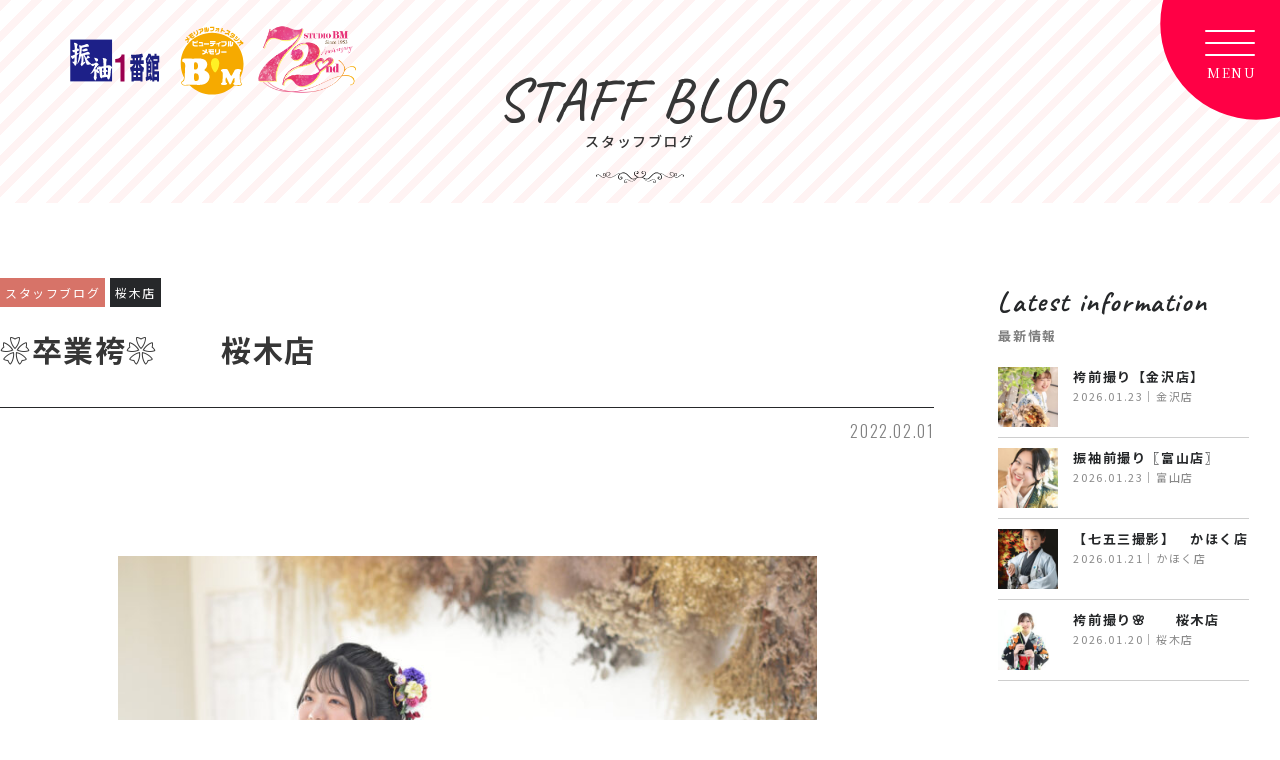

--- FILE ---
content_type: text/html; charset=UTF-8
request_url: https://beauty-m.net/blog/b14643/
body_size: 16541
content:
<!doctype html>
<html lang="ja">
<head>
<meta charset="utf-8">
<title>❀卒業袴❀　　桜木店 | 
    振袖レンタルの振袖1番館 スタジオBM</title>
<meta name="viewport" content="width=device-width,initial-scale=1,viewport-fit=cover">
<!-- googlefont -->
  <link rel="preconnect" href="https://fonts.googleapis.com">
  <link rel="preconnect" href="https://fonts.gstatic.com" crossorigin>
  <link href="https://fonts.googleapis.com/css2?family=Noto+Sans+JP:wght@400;500;600;700&family=Noto+Serif+JP:wght@400;500;600&display=swap" rel="stylesheet">
  <link href="https://fonts.googleapis.com/css2?family=Caveat:wght@400..700&display=swap" rel="stylesheet">
  <link href="https://fonts.googleapis.com/css2?family=Oswald:wght@200..700&display=swap" rel="stylesheet">
  <link href="https://fonts.googleapis.com/css2?family=Zen+Maru+Gothic:wght@400;500;700&display=swap" rel="stylesheet">
  <link href="https://fonts.googleapis.com/css2?family=Kaisei+Decol&display=swap" rel="stylesheet">
  
  <!-------------- Swiper CSS ------------------------------------------------------------->
<link rel="stylesheet" href="https://cdn.jsdelivr.net/npm/swiper@8/swiper-bundle.min.css">
<link rel='stylesheet' href='https://beauty-m.net/press/wp-content/themes/bm2024/css/lity.min.css' />
  
<link href="https://beauty-m.net/press/wp-content/themes/bm2024/css/reset.css" rel="stylesheet" type="text/css">
<link rel="stylesheet" href="https://beauty-m.net/press/wp-content/themes/bm2024/style.css?004">

  


		<!-- All in One SEO 4.9.3 - aioseo.com -->
	<meta name="description" content="いよいよ3月は卒業シーズン突入です！ 袴姿も可愛くてい| 振袖1番館 ･ フォトスタジオBM公式サイト" />
	<meta name="robots" content="max-image-preview:large" />
	<link rel="canonical" href="https://beauty-m.net/blog/b14643/" />
	<meta name="generator" content="All in One SEO (AIOSEO) 4.9.3" />
		<meta property="og:locale" content="ja_JP" />
		<meta property="og:site_name" content="【公式】 振袖1番館･スタジオB&#039;M | 振袖レンタル ･ フォトスタジオ写真館 | 新潟県/石川県/富山県の全8店舗展開" />
		<meta property="og:type" content="article" />
		<meta property="og:title" content="❀卒業袴❀ 桜木店 | 振袖レンタルの振袖1番館 スタジオBM" />
		<meta property="og:description" content="いよいよ3月は卒業シーズン突入です！ 袴姿も可愛くてい| 振袖1番館 ･ フォトスタジオBM公式サイト" />
		<meta property="og:url" content="https://beauty-m.net/blog/b14643/" />
		<meta property="og:image" content="https://beauty-m.net/press/wp-content/uploads/2022/02/DSC_4722-0-scaled.jpg" />
		<meta property="og:image:secure_url" content="https://beauty-m.net/press/wp-content/uploads/2022/02/DSC_4722-0-scaled.jpg" />
		<meta property="og:image:width" content="1920" />
		<meta property="og:image:height" content="1282" />
		<meta property="article:published_time" content="2022-02-01T01:16:29+00:00" />
		<meta property="article:modified_time" content="2022-02-01T01:16:29+00:00" />
		<meta property="article:publisher" content="https://www.facebook.com/bmhonten5597" />
		<meta name="twitter:card" content="summary" />
		<meta name="twitter:site" content="@bmhonten" />
		<meta name="twitter:title" content="❀卒業袴❀ 桜木店 | 振袖レンタルの振袖1番館 スタジオBM" />
		<meta name="twitter:description" content="いよいよ3月は卒業シーズン突入です！ 袴姿も可愛くてい| 振袖1番館 ･ フォトスタジオBM公式サイト" />
		<meta name="twitter:image" content="https://beauty-m.net/press/wp-content/uploads/2022/02/DSC_4722-0-1024x683.jpg" />
		<script type="application/ld+json" class="aioseo-schema">
			{"@context":"https:\/\/schema.org","@graph":[{"@type":"BreadcrumbList","@id":"https:\/\/beauty-m.net\/blog\/b14643\/#breadcrumblist","itemListElement":[{"@type":"ListItem","@id":"https:\/\/beauty-m.net#listItem","position":1,"name":"\u30db\u30fc\u30e0","item":"https:\/\/beauty-m.net","nextItem":{"@type":"ListItem","@id":"https:\/\/beauty-m.net\/blog\/#listItem","name":"\u30b9\u30bf\u30c3\u30d5\u30d6\u30ed\u30b0"}},{"@type":"ListItem","@id":"https:\/\/beauty-m.net\/blog\/#listItem","position":2,"name":"\u30b9\u30bf\u30c3\u30d5\u30d6\u30ed\u30b0","item":"https:\/\/beauty-m.net\/blog\/","nextItem":{"@type":"ListItem","@id":"https:\/\/beauty-m.net\/blog\/shop\/sakuragi\/#listItem","name":"\u685c\u6728\u5e97"},"previousItem":{"@type":"ListItem","@id":"https:\/\/beauty-m.net#listItem","name":"\u30db\u30fc\u30e0"}},{"@type":"ListItem","@id":"https:\/\/beauty-m.net\/blog\/shop\/sakuragi\/#listItem","position":3,"name":"\u685c\u6728\u5e97","item":"https:\/\/beauty-m.net\/blog\/shop\/sakuragi\/","nextItem":{"@type":"ListItem","@id":"https:\/\/beauty-m.net\/blog\/b14643\/#listItem","name":"\u2740\u5352\u696d\u88b4\u2740\u3000\u3000\u685c\u6728\u5e97"},"previousItem":{"@type":"ListItem","@id":"https:\/\/beauty-m.net\/blog\/#listItem","name":"\u30b9\u30bf\u30c3\u30d5\u30d6\u30ed\u30b0"}},{"@type":"ListItem","@id":"https:\/\/beauty-m.net\/blog\/b14643\/#listItem","position":4,"name":"\u2740\u5352\u696d\u88b4\u2740\u3000\u3000\u685c\u6728\u5e97","previousItem":{"@type":"ListItem","@id":"https:\/\/beauty-m.net\/blog\/shop\/sakuragi\/#listItem","name":"\u685c\u6728\u5e97"}}]},{"@type":"Organization","@id":"https:\/\/beauty-m.net\/#organization","name":"\u3010\u516c\u5f0f\u3011 \u632f\u88961\u756a\u9928 \u30b9\u30bf\u30b8\u30aaBM","url":"https:\/\/beauty-m.net\/","telephone":"+81120765298","logo":{"@type":"ImageObject","url":"https:\/\/beauty-m.net\/press\/wp-content\/uploads\/2023\/04\/420200-1.jpg","@id":"https:\/\/beauty-m.net\/blog\/b14643\/#organizationLogo","width":1260,"height":630},"image":{"@id":"https:\/\/beauty-m.net\/blog\/b14643\/#organizationLogo"},"sameAs":["https:\/\/www.facebook.com\/bmhonten5597","https:\/\/twitter.com\/bmhonten","https:\/\/www.instagram.com\/bmhonten\/","https:\/\/www.youtube.com\/channel\/UCZtMHo2QRmVoF_kETr75wfQ"]},{"@type":"WebPage","@id":"https:\/\/beauty-m.net\/blog\/b14643\/#webpage","url":"https:\/\/beauty-m.net\/blog\/b14643\/","name":"\u2740\u5352\u696d\u88b4\u2740 \u685c\u6728\u5e97 | \u632f\u8896\u30ec\u30f3\u30bf\u30eb\u306e\u632f\u88961\u756a\u9928 \u30b9\u30bf\u30b8\u30aaBM","description":"\u3044\u3088\u3044\u30883\u6708\u306f\u5352\u696d\u30b7\u30fc\u30ba\u30f3\u7a81\u5165\u3067\u3059\uff01 \u88b4\u59ff\u3082\u53ef\u611b\u304f\u3066\u3044| \u632f\u88961\u756a\u9928 \uff65 \u30d5\u30a9\u30c8\u30b9\u30bf\u30b8\u30aaBM\u516c\u5f0f\u30b5\u30a4\u30c8","inLanguage":"ja","isPartOf":{"@id":"https:\/\/beauty-m.net\/#website"},"breadcrumb":{"@id":"https:\/\/beauty-m.net\/blog\/b14643\/#breadcrumblist"},"image":{"@type":"ImageObject","url":"https:\/\/beauty-m.net\/press\/wp-content\/uploads\/2022\/02\/DSC_4722-0-scaled.jpg","@id":"https:\/\/beauty-m.net\/blog\/b14643\/#mainImage","width":1920,"height":1282},"primaryImageOfPage":{"@id":"https:\/\/beauty-m.net\/blog\/b14643\/#mainImage"},"datePublished":"2022-02-01T10:16:29+09:00","dateModified":"2022-02-01T10:16:29+09:00"},{"@type":"WebSite","@id":"https:\/\/beauty-m.net\/#website","url":"https:\/\/beauty-m.net\/","name":"\u632f\u8896\u30ec\u30f3\u30bf\u30eb\u306e\u632f\u88961\u756a\u9928 \u30b9\u30bf\u30b8\u30aaB\u2019M | \u65b0\u6f5f\/\u77f3\u5ddd\/\u5bcc\u5c71\u306e\u632f\u8896\u30ec\u30f3\u30bf\u30eb\u30fb\u8ca9\u58f2","inLanguage":"ja","publisher":{"@id":"https:\/\/beauty-m.net\/#organization"}}]}
		</script>
		<!-- All in One SEO -->

<style id="ywsll_inlinecss"></style><link rel='dns-prefetch' href='//www.googletagmanager.com' />
<style id='wp-img-auto-sizes-contain-inline-css' type='text/css'>
img:is([sizes=auto i],[sizes^="auto," i]){contain-intrinsic-size:3000px 1500px}
/*# sourceURL=wp-img-auto-sizes-contain-inline-css */
</style>
<style id='classic-theme-styles-inline-css' type='text/css'>
/*! This file is auto-generated */
.wp-block-button__link{color:#fff;background-color:#32373c;border-radius:9999px;box-shadow:none;text-decoration:none;padding:calc(.667em + 2px) calc(1.333em + 2px);font-size:1.125em}.wp-block-file__button{background:#32373c;color:#fff;text-decoration:none}
/*# sourceURL=/wp-includes/css/classic-themes.min.css */
</style>

<style id='rocket-lazyload-inline-css' type='text/css'>
.rll-youtube-player{position:relative;padding-bottom:56.23%;height:0;overflow:hidden;max-width:100%;}.rll-youtube-player:focus-within{outline: 2px solid currentColor;outline-offset: 5px;}.rll-youtube-player iframe{position:absolute;top:0;left:0;width:100%;height:100%;z-index:100;background:0 0}.rll-youtube-player img{bottom:0;display:block;left:0;margin:auto;max-width:100%;width:100%;position:absolute;right:0;top:0;border:none;height:auto;-webkit-transition:.4s all;-moz-transition:.4s all;transition:.4s all}.rll-youtube-player img:hover{-webkit-filter:brightness(75%)}.rll-youtube-player .play{height:100%;width:100%;left:0;top:0;position:absolute;background:url(https://beauty-m.net/press/wp-content/plugins/rocket-lazy-load/assets/img/youtube.png) no-repeat center;background-color: transparent !important;cursor:pointer;border:none;}
/*# sourceURL=rocket-lazyload-inline-css */
</style>

<!-- Site Kit によって追加された Google タグ（gtag.js）スニペット -->
<!-- Google アナリティクス スニペット (Site Kit が追加) -->

<script defer type="text/javascript" id="google_gtagjs-js-after">
/* <![CDATA[ */
window.dataLayer = window.dataLayer || [];function gtag(){dataLayer.push(arguments);}
gtag("set","linker",{"domains":["beauty-m.net"]});
gtag("js", new Date());
gtag("set", "developer_id.dZTNiMT", true);
gtag("config", "G-RG0JM1E58P");
//# sourceURL=google_gtagjs-js-after
/* ]]> */
</script>
<meta name="generator" content="Site Kit by Google 1.170.0" /><meta name="google-site-verification" content="0ieQczOQ8aG1ZrwjyOspuohY7-tLy8nyCIHGTOR5DBE">
<!-- Google タグ マネージャー スニペット (Site Kit が追加) -->
<script type="text/javascript">
/* <![CDATA[ */

			var flag_gtag=false;function ywsgtag(){if(flag_gtag==false){( function( w, d, s, l, i ) {
				w[l] = w[l] || [];
				w[l].push( {'gtm.start': new Date().getTime(), event: 'gtm.js'} );
				var f = d.getElementsByTagName( s )[0],
					j = d.createElement( s ), dl = l != 'dataLayer' ? '&l=' + l : '';
				j.async = true;
				j.src = 'https://www.googletagmanager.com/gtm.js?id=' + i + dl;
				f.parentNode.insertBefore( j, f );
			} )( window, document, 'script', 'dataLayer', 'GTM-PWX4WGH' )};flag_gtag=true;};["resize","scroll"].forEach(function(evt){window.addEventListener(evt,ywsgtag);});window.addEventListener("load",function(){if(10<window.scrollY){ywsgtag()}});setTimeout(function(){ywsgtag()},5000);
			
/* ]]> */
</script>

<!-- (ここまで) Google タグ マネージャー スニペット (Site Kit が追加) -->
<style>
#loading{display:none !important}
#movie .youtube{padding-top:0 !important}
</style>
<noscript><style id="rocket-lazyload-nojs-css">.rll-youtube-player, [data-lazy-src]{display:none !important;}</style></noscript><style id='global-styles-inline-css' type='text/css'>
:root{--wp--preset--aspect-ratio--square: 1;--wp--preset--aspect-ratio--4-3: 4/3;--wp--preset--aspect-ratio--3-4: 3/4;--wp--preset--aspect-ratio--3-2: 3/2;--wp--preset--aspect-ratio--2-3: 2/3;--wp--preset--aspect-ratio--16-9: 16/9;--wp--preset--aspect-ratio--9-16: 9/16;--wp--preset--color--black: #000000;--wp--preset--color--cyan-bluish-gray: #abb8c3;--wp--preset--color--white: #ffffff;--wp--preset--color--pale-pink: #f78da7;--wp--preset--color--vivid-red: #cf2e2e;--wp--preset--color--luminous-vivid-orange: #ff6900;--wp--preset--color--luminous-vivid-amber: #fcb900;--wp--preset--color--light-green-cyan: #7bdcb5;--wp--preset--color--vivid-green-cyan: #00d084;--wp--preset--color--pale-cyan-blue: #8ed1fc;--wp--preset--color--vivid-cyan-blue: #0693e3;--wp--preset--color--vivid-purple: #9b51e0;--wp--preset--gradient--vivid-cyan-blue-to-vivid-purple: linear-gradient(135deg,rgb(6,147,227) 0%,rgb(155,81,224) 100%);--wp--preset--gradient--light-green-cyan-to-vivid-green-cyan: linear-gradient(135deg,rgb(122,220,180) 0%,rgb(0,208,130) 100%);--wp--preset--gradient--luminous-vivid-amber-to-luminous-vivid-orange: linear-gradient(135deg,rgb(252,185,0) 0%,rgb(255,105,0) 100%);--wp--preset--gradient--luminous-vivid-orange-to-vivid-red: linear-gradient(135deg,rgb(255,105,0) 0%,rgb(207,46,46) 100%);--wp--preset--gradient--very-light-gray-to-cyan-bluish-gray: linear-gradient(135deg,rgb(238,238,238) 0%,rgb(169,184,195) 100%);--wp--preset--gradient--cool-to-warm-spectrum: linear-gradient(135deg,rgb(74,234,220) 0%,rgb(151,120,209) 20%,rgb(207,42,186) 40%,rgb(238,44,130) 60%,rgb(251,105,98) 80%,rgb(254,248,76) 100%);--wp--preset--gradient--blush-light-purple: linear-gradient(135deg,rgb(255,206,236) 0%,rgb(152,150,240) 100%);--wp--preset--gradient--blush-bordeaux: linear-gradient(135deg,rgb(254,205,165) 0%,rgb(254,45,45) 50%,rgb(107,0,62) 100%);--wp--preset--gradient--luminous-dusk: linear-gradient(135deg,rgb(255,203,112) 0%,rgb(199,81,192) 50%,rgb(65,88,208) 100%);--wp--preset--gradient--pale-ocean: linear-gradient(135deg,rgb(255,245,203) 0%,rgb(182,227,212) 50%,rgb(51,167,181) 100%);--wp--preset--gradient--electric-grass: linear-gradient(135deg,rgb(202,248,128) 0%,rgb(113,206,126) 100%);--wp--preset--gradient--midnight: linear-gradient(135deg,rgb(2,3,129) 0%,rgb(40,116,252) 100%);--wp--preset--font-size--small: 13px;--wp--preset--font-size--medium: 20px;--wp--preset--font-size--large: 36px;--wp--preset--font-size--x-large: 42px;--wp--preset--spacing--20: 0.44rem;--wp--preset--spacing--30: 0.67rem;--wp--preset--spacing--40: 1rem;--wp--preset--spacing--50: 1.5rem;--wp--preset--spacing--60: 2.25rem;--wp--preset--spacing--70: 3.38rem;--wp--preset--spacing--80: 5.06rem;--wp--preset--shadow--natural: 6px 6px 9px rgba(0, 0, 0, 0.2);--wp--preset--shadow--deep: 12px 12px 50px rgba(0, 0, 0, 0.4);--wp--preset--shadow--sharp: 6px 6px 0px rgba(0, 0, 0, 0.2);--wp--preset--shadow--outlined: 6px 6px 0px -3px rgb(255, 255, 255), 6px 6px rgb(0, 0, 0);--wp--preset--shadow--crisp: 6px 6px 0px rgb(0, 0, 0);}:where(.is-layout-flex){gap: 0.5em;}:where(.is-layout-grid){gap: 0.5em;}body .is-layout-flex{display: flex;}.is-layout-flex{flex-wrap: wrap;align-items: center;}.is-layout-flex > :is(*, div){margin: 0;}body .is-layout-grid{display: grid;}.is-layout-grid > :is(*, div){margin: 0;}:where(.wp-block-columns.is-layout-flex){gap: 2em;}:where(.wp-block-columns.is-layout-grid){gap: 2em;}:where(.wp-block-post-template.is-layout-flex){gap: 1.25em;}:where(.wp-block-post-template.is-layout-grid){gap: 1.25em;}.has-black-color{color: var(--wp--preset--color--black) !important;}.has-cyan-bluish-gray-color{color: var(--wp--preset--color--cyan-bluish-gray) !important;}.has-white-color{color: var(--wp--preset--color--white) !important;}.has-pale-pink-color{color: var(--wp--preset--color--pale-pink) !important;}.has-vivid-red-color{color: var(--wp--preset--color--vivid-red) !important;}.has-luminous-vivid-orange-color{color: var(--wp--preset--color--luminous-vivid-orange) !important;}.has-luminous-vivid-amber-color{color: var(--wp--preset--color--luminous-vivid-amber) !important;}.has-light-green-cyan-color{color: var(--wp--preset--color--light-green-cyan) !important;}.has-vivid-green-cyan-color{color: var(--wp--preset--color--vivid-green-cyan) !important;}.has-pale-cyan-blue-color{color: var(--wp--preset--color--pale-cyan-blue) !important;}.has-vivid-cyan-blue-color{color: var(--wp--preset--color--vivid-cyan-blue) !important;}.has-vivid-purple-color{color: var(--wp--preset--color--vivid-purple) !important;}.has-black-background-color{background-color: var(--wp--preset--color--black) !important;}.has-cyan-bluish-gray-background-color{background-color: var(--wp--preset--color--cyan-bluish-gray) !important;}.has-white-background-color{background-color: var(--wp--preset--color--white) !important;}.has-pale-pink-background-color{background-color: var(--wp--preset--color--pale-pink) !important;}.has-vivid-red-background-color{background-color: var(--wp--preset--color--vivid-red) !important;}.has-luminous-vivid-orange-background-color{background-color: var(--wp--preset--color--luminous-vivid-orange) !important;}.has-luminous-vivid-amber-background-color{background-color: var(--wp--preset--color--luminous-vivid-amber) !important;}.has-light-green-cyan-background-color{background-color: var(--wp--preset--color--light-green-cyan) !important;}.has-vivid-green-cyan-background-color{background-color: var(--wp--preset--color--vivid-green-cyan) !important;}.has-pale-cyan-blue-background-color{background-color: var(--wp--preset--color--pale-cyan-blue) !important;}.has-vivid-cyan-blue-background-color{background-color: var(--wp--preset--color--vivid-cyan-blue) !important;}.has-vivid-purple-background-color{background-color: var(--wp--preset--color--vivid-purple) !important;}.has-black-border-color{border-color: var(--wp--preset--color--black) !important;}.has-cyan-bluish-gray-border-color{border-color: var(--wp--preset--color--cyan-bluish-gray) !important;}.has-white-border-color{border-color: var(--wp--preset--color--white) !important;}.has-pale-pink-border-color{border-color: var(--wp--preset--color--pale-pink) !important;}.has-vivid-red-border-color{border-color: var(--wp--preset--color--vivid-red) !important;}.has-luminous-vivid-orange-border-color{border-color: var(--wp--preset--color--luminous-vivid-orange) !important;}.has-luminous-vivid-amber-border-color{border-color: var(--wp--preset--color--luminous-vivid-amber) !important;}.has-light-green-cyan-border-color{border-color: var(--wp--preset--color--light-green-cyan) !important;}.has-vivid-green-cyan-border-color{border-color: var(--wp--preset--color--vivid-green-cyan) !important;}.has-pale-cyan-blue-border-color{border-color: var(--wp--preset--color--pale-cyan-blue) !important;}.has-vivid-cyan-blue-border-color{border-color: var(--wp--preset--color--vivid-cyan-blue) !important;}.has-vivid-purple-border-color{border-color: var(--wp--preset--color--vivid-purple) !important;}.has-vivid-cyan-blue-to-vivid-purple-gradient-background{background: var(--wp--preset--gradient--vivid-cyan-blue-to-vivid-purple) !important;}.has-light-green-cyan-to-vivid-green-cyan-gradient-background{background: var(--wp--preset--gradient--light-green-cyan-to-vivid-green-cyan) !important;}.has-luminous-vivid-amber-to-luminous-vivid-orange-gradient-background{background: var(--wp--preset--gradient--luminous-vivid-amber-to-luminous-vivid-orange) !important;}.has-luminous-vivid-orange-to-vivid-red-gradient-background{background: var(--wp--preset--gradient--luminous-vivid-orange-to-vivid-red) !important;}.has-very-light-gray-to-cyan-bluish-gray-gradient-background{background: var(--wp--preset--gradient--very-light-gray-to-cyan-bluish-gray) !important;}.has-cool-to-warm-spectrum-gradient-background{background: var(--wp--preset--gradient--cool-to-warm-spectrum) !important;}.has-blush-light-purple-gradient-background{background: var(--wp--preset--gradient--blush-light-purple) !important;}.has-blush-bordeaux-gradient-background{background: var(--wp--preset--gradient--blush-bordeaux) !important;}.has-luminous-dusk-gradient-background{background: var(--wp--preset--gradient--luminous-dusk) !important;}.has-pale-ocean-gradient-background{background: var(--wp--preset--gradient--pale-ocean) !important;}.has-electric-grass-gradient-background{background: var(--wp--preset--gradient--electric-grass) !important;}.has-midnight-gradient-background{background: var(--wp--preset--gradient--midnight) !important;}.has-small-font-size{font-size: var(--wp--preset--font-size--small) !important;}.has-medium-font-size{font-size: var(--wp--preset--font-size--medium) !important;}.has-large-font-size{font-size: var(--wp--preset--font-size--large) !important;}.has-x-large-font-size{font-size: var(--wp--preset--font-size--x-large) !important;}
/*# sourceURL=global-styles-inline-css */
</style>
</head>

<body>
  
<div class="wrap">
  <header class="header">
    <div class="inner">
      <h1 class="logo">
        <a href="https://beauty-m.net/"><img src="https://beauty-m.net/press/wp-content/themes/bm2024/images/top/logo.svg" alt="振袖1番館スタジオB'M"></a>
      </h1>
      <div class="menu">
        <div class="hamburger openbtn1">
          <span></span>
          <span></span>
          <span></span>
        </div>
      </div>
    </div>
  </header>
  <div class="side_menu">
    <ul>
      <li><a href="https://beauty-m.net/request/"><span>資料請求</span></a></li>
      <li><a href="https://beauty-m.net/onlinebooking/index"><span>来店予約</span></a></li>
      <li><a href="https://beauty-m.net/shop-list/"><span>アクセス</span></a></li>
    </ul>
  </div>
  <div id="overlay"></div>
  
  <div id="sp-global">
        <ul class="navi">
            <li><a href="https://beauty-m.net/">ホーム</a></li>
            <li>
                <dl>
                    <dt>振袖・袴レンタル<p class="icon"><span></span><span></span></p></dt>
                    <dd>
                        <ul>
                            <!--<li><a href="https://beauty-m.net/collection/">振袖・袴レンタルTOP</a></li>-->
                            <li><a href="https://beauty-m.net/rental/">振袖レンタル</a></li>
                            <li><a href="https://beauty-m.net/furisode/">振袖コレクション</a></li>
                            <li><a href="https://beauty-m.net/rentalfaq/">振袖レンタルQ&amp;A</a></li>
                            <li><a href="https://beauty-m.net/hakama/">袴レンタル</a></li>
                        </ul>
                    </dd>
                </dl>
            </li>
            <li>
                <dl>
                    <dt>フォトスタジオ撮影プラン<p class="icon"><span></span><span></span></p></dt>
                    <dd>
                        <ul>
                            <li><a href="https://beauty-m.net/studio/">撮影プラン一覧</a></li>
                            <li><a href="https://beauty-m.net/studio/seijinshiki/">二十歳のつどい写真</a></li>
                            <li><a href="https://beauty-m.net/studio/sotsugyoushiki/">卒業式写真</a></li>
                            <li><a href="https://beauty-m.net/studio/shichigosan/">七五三写真</a></li>
                            <li><a href="https://beauty-m.net/studio/bridal-photo/">ブライダル写真</a></li>
                            <li><a href="https://beauty-m.net/studio/omiyamairi/">お宮参り・百日祝い写真</a></li>
                            <li><a href="https://beauty-m.net/studio/admission/">ご入園、ご入学記念写真</a></li>
                            <li><a href="https://beauty-m.net/studio/birthday/">ベビーフォト&amp;誕生日写真</a></li>
                            <li><a href="https://beauty-m.net/studio/family/">家族写真</a></li>
                            <li><a href="https://beauty-m.net/studio/mens-hakama/">男性袴</a></li>
                            <li><a href="https://beauty-m.net/studio/maternity-photo/">マタニティフォト</a></li>
                            <li><a href="https://beauty-m.net/studio/id-photo/">証明写真</a></li>
                            <li><a href="https://beauty-m.net/studio/flow/">写真撮影の流れ</a></li>
                            <li><a href="https://beauty-m.net/studio/faq/">写真撮影Q&amp;A</a></li>
                        </ul>
                    </dd>
                </dl>
            </li>
            <li>
                <dl>
                    <dt>店舗一覧<p class="icon"><span></span><span></span></p></dt>
                    <dd>
                        <ul>
                            <li><a href="https://beauty-m.net/shop-list/">店舗一覧</a></li>
                            <li><a href="https://beauty-m.net/shop-list/honten/">新潟本店(新潟市西区)</a></li>
                            <li><a href="https://beauty-m.net/shop-list/sakuragi/">桜木店</a></li>
                            <li><a href="https://beauty-m.net/shop-list/sanjyo/">三条店</a></li>
                            <li><a href="https://beauty-m.net/shop-list/nagaoka/">長岡店</a></li>
                            <li><a href="https://beauty-m.net/shop-list/jyoetsu/">上越店</a></li>
                            <li><a href="https://beauty-m.net/shop-list/kanazawa/">金沢店</a></li>
                            <li><a href="https://beauty-m.net/shop-list/kahoku/">イオンモールかほく店</a></li>
                            <li><a href="https://beauty-m.net/shop-list/toyama/">富山店</a></li>
                        </ul>
                    </dd>
                </dl>
            </li>
            <li>
                <dl>
                    <dt>ブログ&amp;ニュース<p class="icon"><span></span><span></span></p></dt>
                    <dd>
                        <ul>
                            <li><a href="https://beauty-m.net/convenient/">ブログ＆ニュース一覧</a></li>
                            <li><a href="https://beauty-m.net/news/">お知らせ</a></li>
                            <li><a href="https://beauty-m.net/event/">イベント情報</a></li>
                            <li><a href="https://beauty-m.net/blog/">スタッフブログ</a></li>
                        </ul>
                    </dd>
                </dl>
            </li>
            <li><a href="https://beauty-m.net/company/">会社概要</a></li>
        </ul>
      <ul class="other-link">
          <li><a href="https://beauty-m.net/request/">資料請求</a></li>
          <li><a href="https://beauty-m.net/onlinebooking/index" target="_blank">来店予約</a></li>
          <li><a href="https://beauty-m.net/shop-list/">店舗住所・連絡先</a></li>
          <li><a href="https://beauty-m.net/recruit/">採用情報</a></li>
        <li><a href="https://beauty-m.net/inquiry/">お問い合わせ</a></li>
        </ul>
        <ul class="col sns">
            <li><a href="https://beauty-m.net/socialmedia/#facebook"><svg version="1.1" id="レイヤー_1" xmlns="http://www.w3.org/2000/svg" xmlns:xlink="http://www.w3.org/1999/xlink" x="0px" y="0px" viewBox="0 0 24.6 24.4" style="enable-background:new 0 0 24.6 24.4;" xml:space="preserve"><g><path class="st0" d="M61.6,23.9h-9.8c-3.8,0-6.9-3.1-6.9-6.9V7.1c0-3.8,3.1-6.9,6.9-6.9h9.8c3.8,0,6.9,3.1,6.9,6.9v9.8
		C68.5,20.8,65.4,23.9,61.6,23.9z M51.8,2.4c-2.6,0-4.7,2.1-4.7,4.7v9.8c0,2.6,2.1,4.7,4.7,4.7h9.8c2.6,0,4.7-2.1,4.7-4.7V7.1
		c0-2.6-2.1-4.7-4.7-4.7H51.8z"/><circle class="st0" cx="63" cy="5.7" r="1.5"/><path class="st0" d="M56.7,18.1c-3.4,0-6.1-2.7-6.1-6.1c0-3.4,2.7-6.1,6.1-6.1c3.4,0,6.1,2.7,6.1,6.1
		C62.8,15.4,60.1,18.1,56.7,18.1z M56.7,8.1c-2.2,0-3.9,1.8-3.9,3.9c0,2.2,1.8,3.9,3.9,3.9c2.2,0,3.9-1.8,3.9-3.9
		C60.6,9.9,58.8,8.1,56.7,8.1z"/></g><g id="Logo_1_"><path id="white_background" class="st0" d="M103.5,7.8c0,0.2,0,0.4,0,0.6c0,6-4.5,12.9-12.9,12.9v0c-2.5,0-4.9-0.7-6.9-2
		c0.4,0,0.7,0.1,1.1,0.1c2,0,4-0.7,5.6-1.9c-1.9,0-3.6-1.3-4.2-3.1c0.7,0.1,1.4,0.1,2-0.1c-2.1-0.4-3.6-2.3-3.6-4.4c0,0,0,0,0-0.1
		c0.6,0.4,1.3,0.5,2.1,0.6c-2-1.3-2.6-4-1.4-6c2.3,2.8,5.7,4.5,9.3,4.7c-0.4-1.6,0.1-3.2,1.3-4.3c1.8-1.7,4.7-1.6,6.4,0.2
		c1-0.2,2-0.6,2.9-1.1c-0.3,1-1,1.9-2,2.5c0.9-0.1,1.8-0.3,2.6-0.7C105.1,6.3,104.3,7.1,103.5,7.8z"/></g><path class="st0" d="M12.3,0C5.5,0,0,5.5,0,12.3c0,6.1,4.5,11.2,10.4,12.1v-8.6H7.2v-3.6h3.1V9.6c0-3.1,1.8-4.8,4.6-4.8
	c1.3,0,2.8,0.2,2.8,0.2v3h-1.5c-1.5,0-2,0.9-2,1.9v2.3h3.4l-0.5,3.6h-2.9v8.6c5.9-0.9,10.4-6,10.4-12.1C24.6,5.5,19.1,0,12.3,0z"/></svg></a></li>
        <li><a href="https://beauty-m.net/socialmedia/#instagram"><svg version="1.1" id="レイヤー_1" xmlns="http://www.w3.org/2000/svg" xmlns:xlink="http://www.w3.org/1999/xlink" x="0px" y="0px" viewBox="0 0 24.6 24.4" style="enable-background:new 0 0 24.6 24.4;" xml:space="preserve"><g><path class="st0" d="M17.2,24.1H7.4c-3.8,0-6.9-3.1-6.9-6.9V7.3c0-3.8,3.1-6.9,6.9-6.9h9.8c3.8,0,6.9,3.1,6.9,6.9v9.8
		C24.1,20.9,21,24.1,17.2,24.1z M7.4,2.6c-2.6,0-4.7,2.1-4.7,4.7v9.8c0,2.6,2.1,4.7,4.7,4.7h9.8c2.6,0,4.7-2.1,4.7-4.7V7.3
		c0-2.6-2.1-4.7-4.7-4.7H7.4z"/><circle class="st0" cx="18.6" cy="5.9" r="1.5"/><path class="st0" d="M12.3,18.3c-3.4,0-6.1-2.7-6.1-6.1c0-3.4,2.7-6.1,6.1-6.1c3.4,0,6.1,2.7,6.1,6.1
		C18.4,15.6,15.7,18.3,12.3,18.3z M12.3,8.3c-2.2,0-3.9,1.8-3.9,3.9c0,2.2,1.8,3.9,3.9,3.9c2.2,0,3.9-1.8,3.9-3.9
		C16.2,10.1,14.4,8.3,12.3,8.3z"/></g><g id="Logo_1_"><path id="white_background" class="st0" d="M103.5,7.8c0,0.2,0,0.4,0,0.6c0,6-4.5,12.9-12.9,12.9v0c-2.5,0-4.9-0.7-6.9-2
		c0.4,0,0.7,0.1,1.1,0.1c2,0,4-0.7,5.6-1.9c-1.9,0-3.6-1.3-4.2-3.1c0.7,0.1,1.4,0.1,2-0.1c-2.1-0.4-3.6-2.3-3.6-4.4c0,0,0,0,0-0.1
		c0.6,0.4,1.3,0.5,2.1,0.6c-2-1.3-2.6-4-1.4-6c2.3,2.8,5.7,4.5,9.3,4.7c-0.4-1.6,0.1-3.2,1.3-4.3c1.8-1.7,4.7-1.6,6.4,0.2
		c1-0.2,2-0.6,2.9-1.1c-0.3,1-1,1.9-2,2.5c0.9-0.1,1.8-0.3,2.6-0.7C105.1,6.3,104.3,7.1,103.5,7.8z"/></g></svg></a></li>
        <li><a href="https://beauty-m.net/socialmedia/#twitter">
          <svg xmlns="http://www.w3.org/2000/svg" viewBox="0 0 89.697 91.667">
          <path id=""  class="st0" data-name="パス 8" d="M42.543,51.415v0L39,46.338,10.764,5.957H22.919L45.7,38.546l3.548,5.075L78.864,85.982H66.71ZM78.861,0,49.867,33.7,26.709,0H0L35.018,50.964,0,91.668H7.913L38.531,56.077,62.987,91.668H89.7L53.38,38.815h0L86.773,0Z" fill="#fff"/>
          </svg></a></li>
        <li><a href="https://beauty-m.net/socialmedia/#line"><svg version="1.1" id="レイヤー_1" xmlns="http://www.w3.org/2000/svg" xmlns:xlink="http://www.w3.org/1999/xlink" x="0px" y="0px" viewBox="0 0 24.6 24.4" style="enable-background:new 0 0 24.6 24.4;" xml:space="preserve"><g id="Logo_1_"><path id="white_background" class="st0" d="M24.6,10.6c0-5.5-5.5-10-12.3-10C5.5,0.6,0,5.1,0,10.6c0,4.9,4.4,9.1,10.3,9.8c0.4,0.1,0.9,0.3,1.1,0.6 c0.1,0.3,0.1,0.8,0,1.1l-0.2,1.1c-0.1,0.3-0.2,1.2,1.1,0.7c1.3-0.6,7.1-4.2,9.7-7.1C23.7,14.7,24.6,12.8,24.6,10.6z M5.1,7.9 c0.1,0,0.2,0.1,0.2,0.2v4.3h2.3c0.1,0,0.2,0.1,0.2,0.2v0.9c0,0.1-0.1,0.2-0.2,0.2H4.3c-0.1,0-0.1,0-0.2-0.1l0,0l0,0l0,0l0,0 c0,0-0.1-0.1-0.1-0.2V8.1C4,8,4.1,7.9,4.3,7.9C4.3,7.9,5.1,7.9,5.1,7.9z M20.5,7.9c0.1,0,0.2,0.1,0.2,0.2V9c0,0.1-0.1,0.2-0.2,0.2 h-2.3v0.9h2.3c0.1,0,0.2,0.1,0.2,0.2v0.9c0,0.1-0.1,0.2-0.2,0.2h-2.3v0.9h2.3c0.1,0,0.2,0.1,0.2,0.2v0.9c0,0.1-0.1,0.2-0.2,0.2h-3.4 c-0.1,0-0.1,0-0.2-0.1l0,0l0,0c0,0-0.1-0.1-0.1-0.2V8.1c0-0.1,0-0.1,0.1-0.2l0,0l0,0c0,0,0.1-0.1,0.2-0.1 C17.1,7.9,20.5,7.9,20.5,7.9z M9.8,7.9C9.9,7.9,10,8,10,8.1v5.4c0,0.1-0.1,0.2-0.2,0.2H8.9c-0.1,0-0.2-0.1-0.2-0.2V8.1 c0-0.1,0.1-0.2,0.2-0.2C8.9,7.9,9.8,7.9,9.8,7.9z M12,7.9L12,7.9L12,7.9L12,7.9L12,7.9L12,7.9L12,7.9L12,7.9L12,7.9l0.1,0l0,0l0,0
	l0,0l0,0l0,0l0,0l0,0l0,0l0,0l0,0l2.5,3.3V8.1c0-0.1,0.1-0.2,0.2-0.2h0.9C15.9,7.9,16,8,16,8.1v5.4c0,0.1-0.1,0.2-0.2,0.2h-0.9
	l-0.1,0l0,0l0,0l0,0l0,0l0,0l0,0l0,0l0,0l-0.1-0.1l-2.5-3.3v3.2c0,0.1-0.1,0.2-0.2,0.2h-0.9c-0.1,0-0.2-0.1-0.2-0.2V8.1
	c0-0.1,0.1-0.2,0.2-0.2C11.1,7.9,12,7.9,12,7.9"/></g></svg></a></li>
            
        </ul>
        
    </div>
<link href="https://beauty-m.net/press/wp-content/themes/bm2024/css/page.css" rel="stylesheet" media="screen,print"  type="text/css">
<link href="https://beauty-m.net/press/wp-content/themes/bm2024/css/blog.css" rel="stylesheet" media="screen,print"  type="text/css">

<main id="single">
  <section class="default_mv">
    <div class="inner">
      <h2 class="mv_ttl_en">STAFF BLOG</h2>
      <p class="mv_ttl">スタッフブログ</p>
    </div>
    
  </section>


<div id="blog-wrap" class="inner">
    <div class="main-blk">
      <div class="sub"><span class="page blog">スタッフブログ</span><span class="shop">桜木店</span></div>
      <h2>❀卒業袴❀　　桜木店</h2>
      <div class="date">2022.02.01</div>
      <div class="body-txt">
      <p>&nbsp;</p>
<p>&nbsp;</p>
<p>&nbsp;</p>
<p><img fetchpriority="high" decoding="async" class="aligncenter  wp-image-14645" src="https://beauty-m.net/press/wp-content/uploads/2022/02/DSC_4722-0-1024x683.jpg" alt="" width="699" height="466" srcset="https://beauty-m.net/press/wp-content/uploads/2022/02/DSC_4722-0-1024x683.jpg 1024w, https://beauty-m.net/press/wp-content/uploads/2022/02/DSC_4722-0-300x200.jpg 300w, https://beauty-m.net/press/wp-content/uploads/2022/02/DSC_4722-0-768x513.jpg 768w, https://beauty-m.net/press/wp-content/uploads/2022/02/DSC_4722-0-1536x1025.jpg 1536w, https://beauty-m.net/press/wp-content/uploads/2022/02/DSC_4722-0-2048x1367.jpg 2048w, https://beauty-m.net/press/wp-content/uploads/2022/02/DSC_4722-0-scaled.jpg 1920w" sizes="(max-width: 699px) 100vw, 699px" /></p>
<p>&nbsp;</p>
<p style="text-align: center;"><span style="color: #993366;">いよいよ3月は卒業シーズン突入です！</span></p>
<p style="text-align: center;">
<p style="text-align: center;"><span style="color: #993366;">袴姿も可愛くていいですよね～✧♡</span></p>
<p style="text-align: center;">
<p><img decoding="async" class="aligncenter  wp-image-14646" src="https://beauty-m.net/press/wp-content/uploads/2022/02/DSC_0652-0-0-683x1024.jpg" alt="" width="557" height="835" srcset="https://beauty-m.net/press/wp-content/uploads/2022/02/DSC_0652-0-0-683x1024.jpg 683w, https://beauty-m.net/press/wp-content/uploads/2022/02/DSC_0652-0-0-200x300.jpg 200w, https://beauty-m.net/press/wp-content/uploads/2022/02/DSC_0652-0-0-768x1152.jpg 768w, https://beauty-m.net/press/wp-content/uploads/2022/02/DSC_0652-0-0-1024x1536.jpg 1024w, https://beauty-m.net/press/wp-content/uploads/2022/02/DSC_0652-0-0-1365x2048.jpg 1365w, https://beauty-m.net/press/wp-content/uploads/2022/02/DSC_0652-0-0-scaled.jpg 1280w" sizes="(max-width: 557px) 100vw, 557px" /></p>
<p>&nbsp;</p>
<p style="text-align: center;"><span style="color: #993366;">お嬢さんポーズも上手でニコニコ笑顔(^o^)</span></p>
<p style="text-align: center;"><span style="color: #993366;">楽しく撮影させて頂きました☆</span></p>
<p>&nbsp;</p>
<p>&nbsp;</p>
<p style="text-align: center;">
<p><img decoding="async" class="aligncenter  wp-image-14647" src="https://beauty-m.net/press/wp-content/uploads/2022/02/DSC_4746-0-1024x683.jpg" alt="" width="693" height="462" srcset="https://beauty-m.net/press/wp-content/uploads/2022/02/DSC_4746-0-1024x683.jpg 1024w, https://beauty-m.net/press/wp-content/uploads/2022/02/DSC_4746-0-300x200.jpg 300w, https://beauty-m.net/press/wp-content/uploads/2022/02/DSC_4746-0-768x513.jpg 768w, https://beauty-m.net/press/wp-content/uploads/2022/02/DSC_4746-0-1536x1025.jpg 1536w, https://beauty-m.net/press/wp-content/uploads/2022/02/DSC_4746-0-2048x1367.jpg 2048w, https://beauty-m.net/press/wp-content/uploads/2022/02/DSC_4746-0-scaled.jpg 1920w" sizes="(max-width: 693px) 100vw, 693px" /></p>
<p>&nbsp;</p>
<p style="text-align: center;"><span style="color: #993366;">どんな未来が待っているか</span></p>
<p style="text-align: center;"><span style="color: #993366;">楽しみですね(^_-)-☆</span></p>
      </div>
      <ul class="default_btn other-btn col">
<li><a href="https://beauty-m.net/blog/b14562/" class="com-btn back"><span>この店舗の前の記事へ</span></a></li><li><a href="https://beauty-m.net/blog/b14694/" class="com-btn"><span>この店舗の次の記事へ</span></a></li>      </ul>

      <div class="default_btn back-btn"><a href="https://beauty-m.net/blog/shop/sakuragi/"><span>この店舗のスタッフブログ一覧</span></a></div>

      <!--<div class="other-blog">
      <ul class="col">
        <li>
          <a href="https://beauty-m.net/news/">
            <div class="img"><img src="https://beauty-m.net/press/wp-content/themes/bm2024/images/news_img" alt=""/></div>
            <h5>お知らせ</h5>
          </a>
        </li>
        <li>
          <a href="https://beauty-m.net/event/">
            <div class="img"><img src="https://beauty-m.net/press/wp-content/themes/bm2024/images/event_img.jpg" alt=""/></div>
            <h5>イベント情報</h5>
          </a>
        </li>
        <li>
          <a href="https://beauty-m.net/blog/">
            <div class="img"><img src="https://beauty-m.net/press/wp-content/themes/bm2024/images/blog_img.jpg" alt=""/></div>
            <h5>スタッフブログ</h5>
          </a>
        </li>
      </ul>
      </div>-->
    </div>

    <div class="sub-blk">
        <h4><span>Latest information</span>最新情報</h4>
                <ul>
            <li>
                <a href="https://beauty-m.net/blog/b29052/">
                    <div class="photo"><img src="https://beauty-m.net/press/wp-content/uploads/2026/01/2085-0-150x150.jpg" alt=""></div>
                    <dl>
                        <dt>袴前撮り【金沢店】</dt>
                        <dd>2026.01.23｜金沢店</dd>
                    </dl>
                </a>
            </li>
            <li>
                <a href="https://beauty-m.net/blog/b28951/">
                    <div class="photo"><img src="https://beauty-m.net/press/wp-content/uploads/2026/01/0627黒崎紗羽様-4-150x150.jpg" alt=""></div>
                    <dl>
                        <dt>振袖前撮り〖富山店〗</dt>
                        <dd>2026.01.23｜富山店</dd>
                    </dl>
                </a>
            </li>
            <li>
                <a href="https://beauty-m.net/blog/b29002/">
                    <div class="photo"><img src="https://beauty-m.net/press/wp-content/uploads/2026/01/6276-0-150x150.jpg" alt=""></div>
                    <dl>
                        <dt>【七五三撮影】　かほく店</dt>
                        <dd>2026.01.21｜かほく店</dd>
                    </dl>
                </a>
            </li>
            <li>
                <a href="https://beauty-m.net/blog/b28997/">
                    <div class="photo"><img src="https://beauty-m.net/press/wp-content/uploads/2026/01/4G3A4527-150x150.jpg" alt=""></div>
                    <dl>
                        <dt>袴前撮り&#x1f338;　　桜木店</dt>
                        <dd>2026.01.20｜桜木店</dd>
                    </dl>
                </a>
            </li>
        </ul>

        <h4 class="mdt"><span>Category</span>カテゴリー</h4>
        <select name="category-select" onChange="location.href=value;">
            <option disabled selected value>カテゴリーを選択</option>
            <option value="https://beauty-m.net/blog/shop/all/">全店 (1)</option>
            <option value="https://beauty-m.net/blog/shop/honten/">新潟本店 (224)</option>
            <option value="https://beauty-m.net/blog/shop/sakuragi/">桜木店 (208)</option>
            <option value="https://beauty-m.net/blog/shop/sanjyo/">三条店 (130)</option>
            <option value="https://beauty-m.net/blog/shop/nagaoka/">長岡店 (212)</option>
            <option value="https://beauty-m.net/blog/shop/jyoetsu/">上越店 (200)</option>
            <option value="https://beauty-m.net/blog/shop/kanazawa/">金沢店 (146)</option>
            <option value="https://beauty-m.net/blog/shop/kahoku/">かほく店 (208)</option>
            <option value="https://beauty-m.net/blog/shop/toyama/">富山店 (206)</option>
        </select>

        <h4 class="mdt"><span>Monthly archive</span>月別アーカイブ</h4>
        <select name="archive-select" onChange="location.href=value;">
          <option disabled selected value>月別アーカイブを選択</option>
	<option value='https://beauty-m.net/blog/2026/01/'> 2026年1月 &nbsp;(22)</option>
	<option value='https://beauty-m.net/blog/2025/12/'> 2025年12月 &nbsp;(31)</option>
	<option value='https://beauty-m.net/blog/2025/11/'> 2025年11月 &nbsp;(29)</option>
	<option value='https://beauty-m.net/blog/2025/10/'> 2025年10月 &nbsp;(29)</option>
	<option value='https://beauty-m.net/blog/2025/09/'> 2025年9月 &nbsp;(27)</option>
	<option value='https://beauty-m.net/blog/2025/08/'> 2025年8月 &nbsp;(27)</option>
	<option value='https://beauty-m.net/blog/2025/07/'> 2025年7月 &nbsp;(28)</option>
	<option value='https://beauty-m.net/blog/2025/06/'> 2025年6月 &nbsp;(31)</option>
	<option value='https://beauty-m.net/blog/2025/05/'> 2025年5月 &nbsp;(28)</option>
	<option value='https://beauty-m.net/blog/2025/04/'> 2025年4月 &nbsp;(29)</option>
	<option value='https://beauty-m.net/blog/2025/03/'> 2025年3月 &nbsp;(26)</option>
	<option value='https://beauty-m.net/blog/2025/02/'> 2025年2月 &nbsp;(25)</option>
	<option value='https://beauty-m.net/blog/2025/01/'> 2025年1月 &nbsp;(29)</option>
	<option value='https://beauty-m.net/blog/2024/12/'> 2024年12月 &nbsp;(30)</option>
	<option value='https://beauty-m.net/blog/2024/11/'> 2024年11月 &nbsp;(29)</option>
	<option value='https://beauty-m.net/blog/2024/10/'> 2024年10月 &nbsp;(28)</option>
	<option value='https://beauty-m.net/blog/2024/09/'> 2024年9月 &nbsp;(31)</option>
	<option value='https://beauty-m.net/blog/2024/08/'> 2024年8月 &nbsp;(32)</option>
	<option value='https://beauty-m.net/blog/2024/07/'> 2024年7月 &nbsp;(34)</option>
	<option value='https://beauty-m.net/blog/2024/06/'> 2024年6月 &nbsp;(35)</option>
	<option value='https://beauty-m.net/blog/2024/05/'> 2024年5月 &nbsp;(34)</option>
	<option value='https://beauty-m.net/blog/2024/04/'> 2024年4月 &nbsp;(30)</option>
	<option value='https://beauty-m.net/blog/2024/03/'> 2024年3月 &nbsp;(31)</option>
	<option value='https://beauty-m.net/blog/2024/02/'> 2024年2月 &nbsp;(28)</option>
	<option value='https://beauty-m.net/blog/2024/01/'> 2024年1月 &nbsp;(29)</option>
	<option value='https://beauty-m.net/blog/2023/12/'> 2023年12月 &nbsp;(32)</option>
	<option value='https://beauty-m.net/blog/2023/11/'> 2023年11月 &nbsp;(32)</option>
	<option value='https://beauty-m.net/blog/2023/10/'> 2023年10月 &nbsp;(35)</option>
	<option value='https://beauty-m.net/blog/2023/09/'> 2023年9月 &nbsp;(27)</option>
	<option value='https://beauty-m.net/blog/2023/08/'> 2023年8月 &nbsp;(30)</option>
	<option value='https://beauty-m.net/blog/2023/07/'> 2023年7月 &nbsp;(34)</option>
	<option value='https://beauty-m.net/blog/2023/06/'> 2023年6月 &nbsp;(33)</option>
	<option value='https://beauty-m.net/blog/2023/05/'> 2023年5月 &nbsp;(33)</option>
	<option value='https://beauty-m.net/blog/2023/04/'> 2023年4月 &nbsp;(30)</option>
	<option value='https://beauty-m.net/blog/2023/03/'> 2023年3月 &nbsp;(27)</option>
	<option value='https://beauty-m.net/blog/2023/02/'> 2023年2月 &nbsp;(26)</option>
	<option value='https://beauty-m.net/blog/2023/01/'> 2023年1月 &nbsp;(31)</option>
	<option value='https://beauty-m.net/blog/2022/12/'> 2022年12月 &nbsp;(33)</option>
	<option value='https://beauty-m.net/blog/2022/11/'> 2022年11月 &nbsp;(32)</option>
	<option value='https://beauty-m.net/blog/2022/10/'> 2022年10月 &nbsp;(34)</option>
	<option value='https://beauty-m.net/blog/2022/09/'> 2022年9月 &nbsp;(33)</option>
	<option value='https://beauty-m.net/blog/2022/08/'> 2022年8月 &nbsp;(35)</option>
	<option value='https://beauty-m.net/blog/2022/07/'> 2022年7月 &nbsp;(33)</option>
	<option value='https://beauty-m.net/blog/2022/06/'> 2022年6月 &nbsp;(36)</option>
	<option value='https://beauty-m.net/blog/2022/05/'> 2022年5月 &nbsp;(37)</option>
	<option value='https://beauty-m.net/blog/2022/04/'> 2022年4月 &nbsp;(35)</option>
	<option value='https://beauty-m.net/blog/2022/03/'> 2022年3月 &nbsp;(34)</option>
	<option value='https://beauty-m.net/blog/2022/02/'> 2022年2月 &nbsp;(30)</option>
	<option value='https://beauty-m.net/blog/2022/01/'> 2022年1月 &nbsp;(32)</option>
	<option value='https://beauty-m.net/blog/2021/12/'> 2021年12月 &nbsp;(29)</option>
        </select>
      </div>

    </div>
</main>

<footer id="foot">
    
    <div class="inner">
      
      <div class="sitemap">
        <div class="blk">
                <dl>
                    <dt>振袖･袴レンタル</dt>
                    <dd>
                        <ul>
                            <li><a href="https://beauty-m.net/rental/">振袖レンタル</a></li>
                            <li><a href="https://beauty-m.net/furisode/">振袖コレクション</a></li>
                            <li><a href="https://beauty-m.net/rentalfaq/">振袖レンタルQ&amp;A</a></li>
                            <li><a href="https://beauty-m.net/hakama/">袴レンタル</a></li>
                        </ul>
                    </dd>
                </dl>
            </div>
            <div class="blk">
                <dl>
                    <dt>フォトスタジオ撮影プラン</dt>
                    <dd>
                        <div class="flex">
                        <ul>
                            <li><a href="https://beauty-m.net/studio/">撮影プラン一覧</a></li>
                            <li><a href="https://beauty-m.net/studio/seijinshiki/">二十歳のつどい写真</a></li>
                            <li><a href="https://beauty-m.net/studio/sotsugyoushiki/">卒業式写真</a></li>
                            <li><a href="https://beauty-m.net/studio/shichigosan/">七五三写真</a></li>
                            <li><a href="https://beauty-m.net/studio/bridal-photo/">ブライダル写真</a></li>
                            <li><a href="https://beauty-m.net/studio/omiyamairi/">お宮参り・百日祝い写真</a></li>
                            <li><a href="https://beauty-m.net/studio/admission/">ご入園、ご入学記念写真</a></li>
                        </ul>
                        <ul class="list-pdb">
                            <li><a href="https://beauty-m.net/studio/birthday/">ベビーフォト&amp;誕生日写真</a></li>
                            <li><a href="https://beauty-m.net/studio/family/">家族写真</a></li>
                            <li><a href="https://beauty-m.net/studio/mens-hakama/">男性袴</a></li>
                            <li><a href="https://beauty-m.net/studio/maternity-photo/">マタニティフォト</a></li>
                            <li><a href="https://beauty-m.net/studio/id-photo/">証明写真</a></li>
                            <li><a href="https://beauty-m.net/studio/flow/">写真撮影の流れ</a></li>
                            <li><a href="https://beauty-m.net/studio/faq/">写真撮影Q&amp;A</a></li>
                        </ul>
                        </div>
                    </dd>
                </dl>
            </div>
            <div class="blk">
                <dl>
                    <dt>店舗一覧</dt>
                    <dd>
                        <ul>
                            <li><a href="https://beauty-m.net/shop-list/">店舗一覧</a></li>
                            <li><a href="https://beauty-m.net/shop-list/honten/">新潟本店(新潟市西区)</a></li>
                            <li><a href="https://beauty-m.net/shop-list/sakuragi/">桜木店</a></li>
                            <li><a href="https://beauty-m.net/shop-list/sanjyo/">三条店</a></li>
                            <li><a href="https://beauty-m.net/shop-list/nagaoka/">長岡店</a></li>
                            <li><a href="https://beauty-m.net/shop-list/jyoetsu/">上越店</a></li>
                            <li><a href="https://beauty-m.net/shop-list/kanazawa/">金沢店</a></li>
                            <li><a href="https://beauty-m.net/shop-list/kahoku/">イオンモールかほく店</a></li>
                            <li><a href="https://beauty-m.net/shop-list/toyama/">富山店</a></li>
                        </ul>
                    </dd>
                </dl>
            </div>
            <div class="blk">
                <dl class="mdb">
                    <dt>ブログ&amp;ニュース</dt>
                    <dd>
                        <ul>
                            <li><a href="https://beauty-m.net/news/">お知らせ</a></li>
                            <li><a href="https://beauty-m.net/event/">イベント情報</a></li>
                            <li><a href="https://beauty-m.net/blog/">スタッフブログ</a></li>
                        </ul>
                    </dd>
                </dl>
                <dl>
                    <dt>会社案内</dt>
                    <dd>
                        <ul>
                            <li><a href="https://beauty-m.net/company/">会社概要</a></li>
                            <li><a href="https://beauty-m.net/recruit/">採用情報</a></li>
                            <li><a href="https://beauty-m.net/privacy/">プライバシーポリシー</a></li>
                        </ul>
                    </dd>
                </dl>
              </div>
            </div>
            <div class="logo"><img src="https://beauty-m.net/press/wp-content/themes/bm2024/images/top/logo.svg" alt=""/></div>
          </div>
  <div class="bottom">
    <ul class="col">
      <li><a href="https://beauty-m.net/privacy/">プライバシーポリシー</a></li>
      <li><a href="https://beauty-m.net/socialmedia/">公式SNSアカウント</a></li>
      <li><a href="https://beauty-m.net/sitemap/">サイトマップ</a></li>
    </ul>
    <p class="copyright"><small>Copyright&copy; 振袖1番館 All Rights Reserved.</small></p>
  </div>
</footer>
  
  
</div>
  

<script src="https://cdn.jsdelivr.net/npm/swiper@8/swiper-bundle.min.js"></script>

<script>
  const mySwipermv = new Swiper('.mv_slider', {
    // Optional parameters
    loop: true,
    slidesPerView: 'auto', // コンテナ内に表示させるスライド数（CSSでサイズ指定する場合は 'auto'）
    spaceBetween: 20, // スライド間の余白（px）
    centeredSlides: true, // アクティブなスライドを中央に配置する
    allowTouchMove: false,
    autoplay: {
        delay: 0,
    },
    speed: 8000,
    breakpoints: {
      767: {
        spaceBetween: 47,
        speed: 15000,
      }
    }
  });
  const mySwiper = new Swiper('.swiper_01', {
    // Optional parameters
    loop: true,
    slidesPerView: 'auto', // コンテナ内に表示させるスライド数（CSSでサイズ指定する場合は 'auto'）
    spaceBetween: 80, // スライド間の余白（px）
    centeredSlides: true, // アクティブなスライドを中央に配置する
    // If we need pagination
    pagination: {
      el: '.swiper-pagination',
    },
 
    // Navigation arrows
    navigation: {
      nextEl: '.swiper-button-next_colle',
      prevEl: '.swiper-button-prev_colle',
    },
    breakpoints: {
      769: {
        spaceBetween: 70,
      },
    },
  });
  
  const mySwiper2 = new Swiper('.swiper_02', {
    // Optional parameters
    loop: true,
    slidesPerView: 'auto', // コンテナ内に表示させるスライド数（CSSでサイズ指定する場合は 'auto'）
    spaceBetween: 102, // スライド間の余白（px）
    centeredSlides: true, // アクティブなスライドを中央に配置する
    // If we need pagination
    pagination: {
      el: '.swiper-pagination',
    },
    navigation: {
      nextEl: '.swiper-button-next_point',
      prevEl: '.swiper-button-prev_point',
    },
 
  });
  
  const mySwiper3 = new Swiper('.swiper_03', {
    // Optional parameters
    loop: true,
    slidesPerView: 'auto', // コンテナ内に表示させるスライド数（CSSでサイズ指定する場合は 'auto'）
    spaceBetween: 30, // スライド間の余白（px）
    centeredSlides: true, // アクティブなスライドを中央に配置する
    // If we need pagination
    navigation: {
      nextEl: '.swiper-button-next_movie',
      prevEl: '.swiper-button-prev_movie',
    },
    breakpoints: {
      767: {
        spaceBetween: 80,
      }
    }
 
  });
  
  /*const mySwiper4 = new Swiper('.event_list', {
    // Optional parameters
    loop: true,
    slidesPerView: 'auto', // コンテナ内に表示させるスライド数（CSSでサイズ指定する場合は 'auto'）
    spaceBetween: 40, // スライド間の余白（px）
    centeredSlides: true, // アクティブなスライドを中央に配置する
    // If we need pagination
    navigation: {
      nextEl: '.swiper-button-next_event',
      prevEl: '.swiper-button-prev_event',
    },
  });*/
  
  const bar = document.querySelector('.progressbar_in');
  const barspeed = 6000;
  window.onload = function() {
    const mySwiperNew = new Swiper('.new_slider', {
    loop: true,
    effect: 'fade',
    autoHeight: true,
    pagination: {
      el: '.new_slider_pagination',
    },
    fadeEffect: {
        crossFade: true,
    },
    allowTouchMove: false,
    autoplay: {
        delay: barspeed,
    },
    speed: 2000,
    /*on: {
      slideChangeTransitionStart: function () {
        bar.style.transitionDuration = '0s',
        bar.style.transform = 'scaleX(0)'
      },
      slideChangeTransitionEnd: function () {
        bar.style.transitionDuration = barspeed + 'ms',
        bar.style.transform = 'scaleX(1)'
      },
    }*/
  });
  }
  
</script>

<script
  src="https://code.jquery.com/jquery-3.7.1.min.js"
  integrity="sha256-/JqT3SQfawRcv/BIHPThkBvs0OEvtFFmqPF/lYI/Cxo="
  crossorigin="anonymous"></script>
<script src='https://beauty-m.net/press/wp-content/themes/bm2024/js/lity.min.js' defer></script>
<script src="https://beauty-m.net/press/wp-content/themes/bm2024/js/common.js"></script>
<script>
  $(".openbtn1").click(function () {//ボタンがクリックされたら
  $(this).toggleClass('active');//ボタン自身に activeクラスを付与し
    $("#sp-global").toggleClass('active');//ナビゲーションにpanelactiveクラスを付与
    $('#overlay').fadeToggle();
});
  $("#overlay").click(function () {//ボタンがクリックされたら
  $('.openbtn1').toggleClass('active');//ボタン自身に activeクラスを付与し
    $("#sp-global").toggleClass('active');//ナビゲーションにpanelactiveクラスを付与
    $('#overlay').fadeToggle();
});

$("#sp-global a").click(function () {//ナビゲーションのリンクがクリックされたら
    $(".openbtn1").removeClass('active');//ボタンの activeクラスを除去し
    $("#sp-global").removeClass('active');//ナビゲーションのpanelactiveクラスも除去
    $('#overlay').fadeToggle();
});
$(function(){
$("#sp-global li dt").on("click", function() {
$(this).next().slideToggle();
$(this).toggleClass("active");//追加部分
});
});
</script>


<script>
  $(function(){
  $('.shop_list_item').on('click', function(){
    let index = $('.shop_list_item').index(this);

    $('.shop_list_item').removeClass('active');
    $(this).addClass('active');
    $('.event_list_content').removeClass('active');
    $('.event_list_content').eq(index).addClass('active');
  });
}); 
</script>

<script defer>//スクロール
window.addEventListener("scroll", function () {
  const elm = document.querySelector(".side_menu");
  const scroll = window.pageYOffset;
  if (scroll > 500) {
    elm.style.opacity = "1";
    // console.log(scroll);
  } else {
    elm.style.opacity = "0";
    // console.log(scroll);
  }
});

</script>
<script defer>
  const mySwiperWrapper = document.getElementById('swiperWrapper');
  const mySwiperShop = new Swiper(".slider_gallery", {
    loop: true,
    speed: 10000,
    spaceBetween: 10,
    centeredSlides: true,
    allowTouchMove: false,
    autoplay: {
      delay: 0,
    },
    slidesPerView : "auto",
    breakpoints: {
      769: {
        spaceBetween: 20,
      },
      960: {
        spaceBetween: 30,
      },
      1200: {
        spaceBetween: 40,
      }
    },
    on: {
      slideChangeTransitionStart: function() {
        mySwiperWrapper.style.transitionTimingFunction = 'linear';
    },
    resize: function() {
      mySwiperShop.autoplay.start();
      }
    }
  });
</script>

<script defer>
$(function(){
  $(".faq-list .kaihei").on("click", function() {
    $(this).prev().slideToggle();
    $(this).toggleClass("active");//追加部分
  });
  $(".select-btn .inner h3").on("click", function() {
    $(this).next().slideToggle();
    $(this).toggleClass("active");//追加部分
  });
});
</script>

<script type="text/javascript" src="https://beauty-m.net/press/wp-content/themes/bm2024/js/lightcase.js"></script>
<script src="https://cdnjs.cloudflare.com/ajax/libs/jquery.matchHeight/0.7.2/jquery.matchHeight-min.js"></script>
<script defer>
const sliderThumbnail = new Swiper(".pc-thumbnail", {
  slidesPerView: 5,
    spaceBetween: 10,
});
const sliderThumbnail2 = new Swiper(".sp-thumbnail", {
  slidesPerView: 5,
    spaceBetween: 10,
});
const slider = new Swiper(".pc-slide", {
  loop: true,
  effect: "fade", // フェード
  // 前後の矢印
  navigation: {
    nextEl: ".swiper-button-next",
    prevEl: ".swiper-button-prev",
  },
  thumbs: {
    swiper: sliderThumbnail,
  },
});
const slider2 = new Swiper(".sp-slide", {
  loop: true,
  effect: "fade", // フェード
  // 前後の矢印
  navigation: {
    nextEl: ".swiper-button-next",
    prevEl: ".swiper-button-prev",
  },
  thumbs: {
    swiper: sliderThumbnail2,
  },
});
</script>
<script>
  jQuery('a[href^="#"]').click(function() {
    var speed = 1000;
    var href = jQuery(this).attr("href");
    var target = jQuery(href == "#" || href == "" ? "html" : href);
    var position = target.offset().top - headerHight;
    jQuery("body,html").animate({ scrollTop: position }, speed, "swing");
    return false;
  });
</script>
<script>
$(function () {
'use strict';
  let submitBtn = $("input[type='submit'].wpcf7-submit");
  submitBtn.click(function () {
    $(this).css('pointer-events', 'none');
    $(this).css('opacity', '0.5');
  })
  document.addEventListener('wpcf7invalid', function () {
    submitBtn.css('pointer-events', 'auto');
    submitBtn.css('opacity', '1');
  }, false);
  document.addEventListener( 'wpcf7mailsent', function() {
    location = 'https://beauty-m.net/contactdone/';
  }, false );
});
</script>

<script type="speculationrules">
{"prefetch":[{"source":"document","where":{"and":[{"href_matches":"/*"},{"not":{"href_matches":["/press/wp-*.php","/press/wp-admin/*","/press/wp-content/uploads/*","/press/wp-content/*","/press/wp-content/plugins/*","/press/wp-content/themes/bm2024/*","/*\\?(.+)"]}},{"not":{"selector_matches":"a[rel~=\"nofollow\"]"}},{"not":{"selector_matches":".no-prefetch, .no-prefetch a"}}]},"eagerness":"conservative"}]}
</script>
		<!-- Google タグ マネージャー (noscript) スニペット (Site Kit が追加) -->
		<noscript>
			<iframe src="https://www.googletagmanager.com/ns.html?id=GTM-PWX4WGH" height="0" width="0" style="display:none;visibility:hidden"></iframe>
		</noscript>
		<!-- (ここまで) Google タグ マネージャー (noscript) スニペット (Site Kit が追加) -->
		<script defer type="text/javascript" src="https://beauty-m.net/press/wp-includes/js/dist/hooks.min.js?ver=dd5603f07f9220ed27f1" id="wp-hooks-js"></script>
<script defer type="text/javascript" src="https://beauty-m.net/press/wp-includes/js/dist/i18n.min.js?ver=c26c3dc7bed366793375" id="wp-i18n-js"></script>
<script defer type="text/javascript" id="wp-i18n-js-after">
/* <![CDATA[ */
wp.i18n.setLocaleData( { 'text direction\u0004ltr': [ 'ltr' ] } );
//# sourceURL=wp-i18n-js-after
/* ]]> */
</script>








<script>window.lazyLoadOptions = {
                elements_selector: "iframe[data-lazy-src]",
                data_src: "lazy-src",
                data_srcset: "lazy-srcset",
                data_sizes: "lazy-sizes",
                class_loading: "lazyloading",
                class_loaded: "lazyloaded",
                threshold: 300,
                callback_loaded: function(element) {
                    if ( element.tagName === "IFRAME" && element.dataset.rocketLazyload == "fitvidscompatible" ) {
                        if (element.classList.contains("lazyloaded") ) {
                            if (typeof window.jQuery != "undefined") {
                                if (jQuery.fn.fitVids) {
                                    jQuery(element).parent().fitVids();
                                }
                            }
                        }
                    }
                }};
        window.addEventListener('LazyLoad::Initialized', function (e) {
            var lazyLoadInstance = e.detail.instance;

            if (window.MutationObserver) {
                var observer = new MutationObserver(function(mutations) {
                    var image_count = 0;
                    var iframe_count = 0;
                    var rocketlazy_count = 0;

                    mutations.forEach(function(mutation) {
                        for (var i = 0; i < mutation.addedNodes.length; i++) {
                            if (typeof mutation.addedNodes[i].getElementsByTagName !== 'function') {
                                continue;
                            }

                            if (typeof mutation.addedNodes[i].getElementsByClassName !== 'function') {
                                continue;
                            }

                            images = mutation.addedNodes[i].getElementsByTagName('img');
                            is_image = mutation.addedNodes[i].tagName == "IMG";
                            iframes = mutation.addedNodes[i].getElementsByTagName('iframe');
                            is_iframe = mutation.addedNodes[i].tagName == "IFRAME";
                            rocket_lazy = mutation.addedNodes[i].getElementsByClassName('rocket-lazyload');

                            image_count += images.length;
			                iframe_count += iframes.length;
			                rocketlazy_count += rocket_lazy.length;

                            if(is_image){
                                image_count += 1;
                            }

                            if(is_iframe){
                                iframe_count += 1;
                            }
                        }
                    } );

                    if(image_count > 0 || iframe_count > 0 || rocketlazy_count > 0){
                        lazyLoadInstance.update();
                    }
                } );

                var b      = document.getElementsByTagName("body")[0];
                var config = { childList: true, subtree: true };

                observer.observe(b, config);
            }
        }, false);</script><script data-no-minify="1" async src="https://beauty-m.net/press/wp-content/plugins/rocket-lazy-load/assets/js/16.1/lazyload.min.js"></script><script>function lazyLoadThumb(e,alt,l){var t='<img src="https://i.ytimg.com/vi/ID/hqdefault.jpg" alt="" width="480" height="360">',a='<button class="play" aria-label="play Youtube video"></button>';if(l){t=t.replace('data-lazy-','');t=t.replace('loading="lazy"','');t=t.replace(/<noscript>.*?<\/noscript>/g,'');}t=t.replace('alt=""','alt="'+alt+'"');return t.replace("ID",e)+a}function lazyLoadYoutubeIframe(){var e=document.createElement("iframe"),t="ID?autoplay=1";t+=0===this.parentNode.dataset.query.length?"":"&"+this.parentNode.dataset.query;e.setAttribute("src",t.replace("ID",this.parentNode.dataset.src)),e.setAttribute("frameborder","0"),e.setAttribute("allowfullscreen","1"),e.setAttribute("allow","accelerometer; autoplay; encrypted-media; gyroscope; picture-in-picture"),this.parentNode.parentNode.replaceChild(e,this.parentNode)}document.addEventListener("DOMContentLoaded",function(){var exclusions=[];var e,t,p,u,l,a=document.getElementsByClassName("rll-youtube-player");for(t=0;t<a.length;t++)(e=document.createElement("div")),(u='https://i.ytimg.com/vi/ID/hqdefault.jpg'),(u=u.replace('ID',a[t].dataset.id)),(l=exclusions.some(exclusion=>u.includes(exclusion))),e.setAttribute("data-id",a[t].dataset.id),e.setAttribute("data-query",a[t].dataset.query),e.setAttribute("data-src",a[t].dataset.src),(e.innerHTML=lazyLoadThumb(a[t].dataset.id,a[t].dataset.alt,l)),a[t].appendChild(e),(p=e.querySelector(".play")),(p.onclick=lazyLoadYoutubeIframe)});</script><script>(function(d,w){var ywsll_check=false;var ywsll_link_array=['https://beauty-m.net/press/wp-includes/css/classic-themes.min.css','https://beauty-m.net/press/wp-content/themes/furisode1ban/common/css/lightcase.css'];var ywsll_tag_array=['https://www.googletagmanager.com/gtag/js?id=G-RG0JM1E58P'];var ywsll_css_check=false;function ywsll_css(){for(var i=0,l=ywsll_link_array.length;i<l;i++){var y=d.createElement('link');y.rel='stylesheet';y.href=ywsll_link_array[i];d.head.appendChild(y)}}var ywsll_tag_check=false;function ywsll_tag(){for(var i=0,l=ywsll_tag_array.length;i<l;i++){var y=d.createElement('script');y.async=false;y.src=ywsll_tag_array[i];d.head.appendChild(y)}}
function ywsll_load_after(type){if(ywsll_css_check===false&&type=='css'){ywsll_css_check=true;w.removeEventListener('scroll',ywsll_load_after);w.removeEventListener('mousemove',ywsll_load_after);w.removeEventListener('mousedown',ywsll_load_after);w.removeEventListener('touchstart',ywsll_load_after);w.removeEventListener('keydown',ywsll_load_after);ywsll_css()};if(ywsll_tag_check===false&&type=='tag'){ywsll_tag_check=true;w.removeEventListener('scroll',ywsll_load_after);w.removeEventListener('mousemove',ywsll_load_after);w.removeEventListener('mousedown',ywsll_load_after);w.removeEventListener('touchstart',ywsll_load_after);w.removeEventListener('keydown',ywsll_load_after);ywsll_tag()}}function ywsll_load(){if(ywsll_check===false){ywsll_check=true;w.removeEventListener('scroll',ywsll_load);w.removeEventListener('mousemove',ywsll_load);w.removeEventListener('mousedown',ywsll_load);w.removeEventListener('touchstart',ywsll_load);w.removeEventListener('keydown',ywsll_load);if(ywsll_css_check===false){ywsll_css_check=true;ywsll_css()};if(ywsll_tag_check===false){ywsll_tag_check=true;ywsll_tag()}
}}w.addEventListener('scroll',function(){if(w.pageYOffset){ywsll_load()}});w.addEventListener('mousemove',ywsll_load);w.addEventListener('mousedown',ywsll_load);w.addEventListener('touchstart',ywsll_load);w.addEventListener('keydown',ywsll_load);w.addEventListener('load',function(){if(w.pageYOffset){ywsll_load()}});setTimeout(function(){ywsll_load_after('css')},30000);setTimeout(function(){ywsll_load_after('tag')},5000);})(document,window);</script></body>
</html>

--- FILE ---
content_type: text/css
request_url: https://beauty-m.net/press/wp-content/themes/bm2024/style.css?004
body_size: 5149
content:
@charset "utf-8";
/* CSS Document */
.mt10{ margin-top: 10px !important;}
html{
  scroll-behavior: smooth;
  -webkit-text-size-adjust: 100%;
}
* img{
  max-width: 100%;
  height: auto;
}
.sp_only{
  display: none;
}

.indent01{
  padding-left: 1em;
  text-indent: -1em;
}

.disableTel a{
  text_decoration:none;
  pointer-events:none;
}

a:link,a:visited {
  /*backface-visibility:hidden;
  -webkit-backface-visibility: hidden; */
	text-decoration:none;
	color:#26282a;
  transition:ease-in-out .3s;
  -moz-transition:ease-in-out .3s;
  -webkit-transition:ease-in-out .3s;
  -o-transition:ease-in-out .3s;
}

a:hover {
    outline:none;
}
a:focus, *:focus { outline:none; }

.wrap{
  font-family: 'Noto Sans JP', '游ゴシック', YuGothic, '游ゴシック体', 'メイリオ', serif;
  overflow: hidden;
  width: 100%;
  font-size: 16px;
  line-height: 1.7;
  letter-spacing: 0.1em;
  color: #363636;
}
.header{
  width: 100%;
  position: absolute;
  top: 0;
  left: 0;
  height: 63px;
  z-index: 9999;
}
.header .inner .logo{
  padding: 20px 0 0 70px;
}
.header .menu{
  width: 120px;
  height: 120px;
  display: flex;
  justify-content: center;
  align-items: center;
  background-image: url("images/nav_bg.svg");
  background-size: cover;
  position: fixed;
  right: 0;
  top: 0;
  z-index: 9999;
}
.header .hamburger{
  width: 50px;
  height: 60px;
  position: relative;
  margin-left: 20px;
  cursor: pointer;
}
.header .hamburger span{
  display: inline-block;
  transition: all .4s;/*アニメーションの設定*/
  position: absolute;
  left: 0;
  height: 2px;
  border-radius: 5px;
	background: #fff;
  width: 100%;
}

.header .hamburger s0pan:nth-of-type(1) {
	top:0px;	
}

.header .hamburger span:nth-of-type(2) {
	top:12px;
}

.header .hamburger span:nth-of-type(3) {
	top:24px;
}
.header .hamburger span:nth-of-type(3)::after {
	content:"Menu";/*3つ目の要素のafterにMenu表示を指定*/
	position: absolute;
	top:8px;
	left:2px;
	color: #fff;
	font-size: 0.8rem;
	text-transform: uppercase;
  font-family: 'Noto Serif JP', serif;
}

/*activeクラスが付与されると線が回転して×になり、Menu⇒Closeに変更*/

.header .hamburger.active span:nth-of-type(1) {
  top: 10px;
  left: 18px;
  transform: translateY(6px) rotate(-45deg);
  width: 50%;
}

.header .hamburger.active span:nth-of-type(2) {
	opacity: 0;
}

.header .hamburger.active span:nth-of-type(3){
  top: 22px;
  left: 18px;
  transform: translateY(-6px) rotate(45deg);
  width: 50%;
}

.header .hamburger.active span:nth-of-type(3)::after {
	content:"Close";/*3つ目の要素のafterにClose表示を指定*/
  transform: translateY(0) rotate(-45deg);
	top:5px;
	left:4px;
}
#overlay {
    background-color: rgba(38,40,42,0.3);
    left: 0;
    top: 0;
    right: 0;
    bottom: 0;
    position: fixed;
    z-index: 99;
    display: none;
}
#sp-global {
    position: fixed;
    top: 0;
    right: 0;
    bottom: 0;
    background-color: #FF0045;
    z-index: 9998;
    width: 440px;
    color: #fff;
    padding:100px 70px 70px;
    font-size: 17px;
    overflow: auto;
    transform: translateX(100%);
-moz-transform: translateX(100%);
-webkit-transform: translateX(100%);
-o-transform: translateX(100%);
-ms-transform: translateX(100%);
-webkit-transition: all 600ms cubic-bezier(0.215, 0.61, 0.355, 1);
  transition:         all 600ms cubic-bezier(0.215, 0.61, 0.355, 1);
}
#sp-global.active {
    transform: translateX(0px);
-moz-transform: translateX(0px);
-webkit-transform: translateX(0px);
-o-transform: translateX(0px);
-ms-transform: translateX(0px);
    border-left: #cecece 1px solid;
}
#sp-global .navi li {
    margin-bottom: 30px;
}
#sp-global .navi li a,
#sp-global .navi li dt{
    font-weight: bold;
    color: #fff;
    letter-spacing: 0.06em;
    display: block;
    padding-left: 0;
    cursor: pointer;
    position: relative;
    transition:ease-in-out .3s;
}
#sp-global .navi li a:hover,
#sp-global .navi li dt:hover{
    color: #fff;
    
}
#sp-global .navi li dd {
    font-size: 14px;
    display: none;
}
#sp-global .navi li dd ul {
    margin-top: 25px;
}
#sp-global .navi li dd a{
    font-weight: bold;
    color: #fff;
}
#sp-global .navi li dd li {
    border-bottom: none;
    margin-bottom: 15px;
}
#sp-global .navi li dd li:last-child {
    margin-bottom: 0;
}
#sp-global .navi li dd li a {
    padding: 0px;
    position: relative;
    padding-left: 15px;
    color: #fff;
}
#sp-global .navi li dd li a:hover {
    color: #fff;
    transform: translateX(5px);
}
#sp-global .navi li dd li a:before {
    content: "";
    background-color: #fff;
    height: 1px;
    width: 7px;
    position: absolute;
    z-index: 1;
    left: 0;
    top: 50%;
}
#sp-global .navi li dt .icon,
#sp-global .navi li dt .icon span {
	display: inline-block;
	transition: all .4s;
	box-sizing: border-box;
}
#sp-global .navi li dt .icon {
	position: absolute;
    right: 0;
    width: 15px;
    height: 15px;
    top: 50%;
    margin-top: -7px;
}
#sp-global .navi li dt .icon span {
	position: absolute;
    left: 6px;
    width: 100%;
	height: 1px;
    background-color: #fff;
	border-radius: 4px;
	-webkit-border-radius: 4px;
	-ms-border-radius: 4px;
	-moz-border-radius: 4px;
	-o-border-radius: 4px;
    transition: all .4s;
}
#sp-global .navi li dt .icon span:nth-of-type(1) {
    top: 5px;
	transform: rotate(0deg);
    -webkit-transform: rotate(0deg);
	-moz-transform: rotate(0deg);
	-ms-transform: rotate(0deg);
    -o-transform: rotate(0deg);
}
#sp-global .navi li dt .icon span:nth-of-type(2) {
    top: 5px;
	transform: rotate(90deg);
    -webkit-transform: rotate(90deg);
	-moz-transform: rotate(90deg);
	-ms-transform: rotate(90deg);
    -o-transform: rotate(90deg);
    transition: all .4s;
}
/*＋、－切り替え*/
#sp-global .navi li dt.active .icon span:nth-of-type(1) {
	display:none;
}
#sp-global .navi li dt.active .icon span:nth-of-type(2) {
	transform: rotate(0deg);
    -webkit-transform: rotate(0deg);
	-moz-transform:rotate(0deg);
    -o-transform: rotate(90deg);
}
#sp-global .sns {
    text-align: center;
    border-top: #fff 1px solid;
    padding-top: 40px;
}
#sp-global .sns li {
    margin-left: 15px;
    margin-right: 15px;
  display: inline-block;
}
#sp-global .sns li svg {
    width: 30px;
}
#sp-global .sns li .st0 {
    fill:#fff;
    transition:ease-in-out .3s;
}
#sp-global .sns li:nth-child(1) a:hover .st0 {
    fill:#1877f2;
}
#sp-global .sns li:nth-child(2) a:hover .st0 {
    fill:#CF2E92;
}
#sp-global .sns li:nth-child(3) a:hover .st0 {
    fill:#0f1419;
}
#sp-global .sns li:nth-child(4) a:hover .st0 {
    fill:#00B900;
}
#sp-global .other-link {
    margin-bottom: 40px;
}
#sp-global .other-link li {
    margin-bottom: 5px;
}
#sp-global .other-link li a {
    color: #fff;
    font-weight: 400;
    font-size: 13px;
}
#sp-global .other-link li a:hover {
    color: #fff;
}

.side_menu{
  position: fixed;
  right: 30px;
  bottom: -50px;
  z-index: 999;
  opacity: 0;
  transition: 0.2s;
}
.side_menu ul{
  display: flex;
  list-style: none;
}
.side_menu ul li + li{
  margin-left: 10px;
}
.side_menu ul li a{
  display: block;
  padding: 70px 10px;
  border-radius: 50vh;
  color: #fff;
  background-position: top 30px center;
}
.side_menu ul li:nth-child(1) a{
  background-color: #F6B34D;
  background-image: url(images/top/icon_request.svg);
  background-repeat: no-repeat;
  
}
.side_menu ul li:nth-child(2) a{
  background-color: #6596EB;
  background-image: url(images/top/icon_reservation.svg);
  background-repeat: no-repeat;
}
.side_menu ul li:nth-child(3) a{
  background-color: #FE8662;
  background-image: url(images/top/icon_access.svg);
  background-repeat: no-repeat;
}

.com-btn{
  display: flex;
  justify-content: center;
  align-items: center;
  width: 240px;
  height: 70px;
  margin:  0 auto;
  padding: 10px 0;
  color: #fff;
  background-color: #565664;
  border-radius: 50vh;
  text-align: center;
  font-size: 16px;
  box-shadow: none;
  border: none;
}

#pager,
.wp-pagenavi {
    text-align: center;
    margin-top: 40px;
}
#pager span,
#pager a,
.wp-pagenavi span,
.wp-pagenavi a{
    width: 40px;
    line-height: 40px;
    border: #26282a 1px solid;
    display: inline-block;
    margin: 5px;
    font-family: 'Oswald',sans-serif;
}
#pager span,
#pager a:hover,
.wp-pagenavi span,
.wp-pagenavi a:hover{
    background-color: #26282a;
    color: #fff;
}

#foot {
  padding-top: 70px;
  /* background-color: #F4F4F4; */
}
#fix-btn,
.fix-cv-btn{
    position: fixed;
    z-index: 9999;
    left: 0;
    right: 0;
    bottom: 0;
    text-align: center;
    background-color: rgba(244,222,217,0.90);
    display: none;
}
#fix-btn ul,
.fix-cv-btn ul{
  display: table;
  align-items: center;
  justify-content: center;
  width: 100%;
}
.fix-cv-btn ul {
    height: 55px;
}
.fix-cv-btn {
    height: 55px;
}
#fix-btn ul li,
.fix-cv-btn ul li{
    width: 33.3333%;
    border-right: #fff 1px solid;
    display: table-cell;
    vertical-align: middle;
}
.fix-cv-btn ul li{
    width: 50%;
}
#fix-btn ul li a,
.fix-cv-btn ul li a{
    height: 100%;
    display: block;
    font-weight: bold;
    line-height: 1.3;
    font-size: 12px;
}
.fix-cv-btn ul li a {
    height: auto;
}
#fix-btn ul li a span,
.fix-cv-btn ul li a span{
    background-image: url("../images/icon_request2.svg");
    background-repeat: no-repeat;
    background-position: left center;
    background-size: 20px;
    display: inline-block;
    padding-left: 25px;
    padding-top: 13px;
    padding-bottom: 13px;
}
#fix-btn ul li:nth-child(2) a span,
.fix-cv-btn ul li:nth-child(2) a span{
    background-image: url("../images/icon_visit2.svg");
}
#fix-btn ul li:nth-child(3) a span{
    background-image: url("../images/icon_add2.svg");
}
#fix-btn ul li.tel a span,
.fix-cv-btn ul li.tel a span{
    background-image: url("../images/icon_tel2.svg");
}
.no-fix #fix-btn ul li:nth-child(3) {
    display: none;
}
#foot #pagetop {
    position: fixed;
    z-index: 999;
    right: 20px;
    bottom: 20px;
    width: 50px;
    cursor: pointer;
}
#foot #pagetop:hover {
    opacity: 0.8;

}

#foot .logo {
    margin-top: 50px;
    text-align: center;
}
#foot .logo img {
  width: 190px;
}
#foot .sitemap {
    display: flex;
    margin: auto;
    max-width: 1140px;
}
#foot .sitemap a {
    display: inline-block;
}
#foot .sitemap a:hover {
    text-decoration: underline;
        transform: translateX(5px);
}
#foot .sitemap .blk:nth-child(1) {
    margin-left: 0%;
}
#foot .sitemap .blk:last-child {
    margin-rgiht: 0%;
}
#foot .sitemap .blk {
    margin-right:4%;
    margin-left: 4%;
}
#foot .sitemap .blk:last-child {
    margin-right:0%;
}
#foot .sitemap dl.mdb {
    margin-bottom: 35px;
}
#foot .sitemap dt {
    font-weight: bold;
    margin-bottom: 25px;
}
#foot .sitemap dd {
    font-size: 12px;
}
#foot .sitemap dd ul {
}
#foot .sitemap dd li {
    margin-bottom: 15px;
    line-height: 1.5;
}
#foot .sitemap dd a {
    color: #666666;
}
#foot .sitemap .flex {
    display: flex;
}
#foot .sitemap .flex ul {
    margin-right: 40px;
}
#foot .bottom {
    display: flex;
    align-items: center;
    margin-top: 70px;
    background-color: #fff;
    padding: 20px;
    
}
#foot .bottom ul{
    width: 50%;
    font-size: 13px;
}
#foot .bottom li {
}
#foot .bottom li a:hover {
    text-decoration: underline;
}
#foot .bottom li:after {
    content: "｜";
    margin-left: 10px;
    margin-right: 10px;
}
#foot .bottom li:last-child:after {
    display: none;
}
#foot .bottom .copyright{
    width: 50%;
    text-align:left;
    font-size: 13px;
    letter-spacing: 0.02em;
    margin-left: -131px;
}
#foot ul.col li {
    display: inline-block;
    vertical-align: top;
    letter-spacing: 0.01em;
}
#foot ul.col li a:link, #foot ul.col li a:visited {
    backface-visibility: hidden;
    -webkit-backface-visibility: hidden;
    text-decoration: none;
    color: #26282a;
    transition: ease-in-out .3s;
    -moz-transition: ease-in-out .3s;
    -webkit-transition: ease-in-out .3s;
    -o-transition: ease-in-out .3s;
}

/** 404、thanks  **/ 
.notfound,
.thanks{
  padding: 75px 40px;
  max-width: 1300px;
  margin-left: auto;
  margin-right: auto;
}
.notfound .ttl,
.thanks .ttl{
  font-size: 22px;
  font-weight: 700;
  text-align: center;
}
.notfound .txt,
.thanks .txt{
  font-size: 16px;
  margin-top: 40px;
  text-align: center;
}
.notfound .link,
.thanks .link{
  text-align: center;
}
.notfound .link a,
.thanks .link a{
  display: flex;
  justify-content: center;
  align-items: center;
  width: 240px;
  height: 50px;
  text-align: center;
  margin:40px auto 0;
  background-color: #565664;
  color: #fff;
  font-size: 16px;
  font-weight: 700;
  border-radius: 50vh;
}
.notfound .link a span,
.thanks .link a span{
  position: relative;
  padding-left: 30px;
}
.notfound .link a span::before,
.thanks .link a span::before{
  content:'';
  position: absolute;
  left: 0;
  top:50%;
  transform: translateY(-50%);
  width: 10px;
  height: 16px;
  background-image: url('images/triangle_white.svg');
  background-size: cover;
}

.default_btn a{
  display: flex;
  justify-content: center;
  align-items: center;
  width: 240px;
  height: 50px;
  padding: 10px 0;
  color: #fff;
  background-color: #565664;
  border-radius: 50vh;
  text-align: center;
  font-size: 16px;
}

.default_btn a span{
  position: relative;
  padding-left: 36px;
}
.default_btn a span::before{
  content:'';
  position: absolute;
  left: 0;
  top:5px;
  width: 11px;
  height: 18px;
  background-image: url('images/triangle_white.svg');
  background-size: cover;
}

@media screen and (max-width:1160px){
  #foot .bottom .copyright{
      margin-left: -60px;
  }
}
@media screen and (max-width:1040px){
  #foot {
    margin-left: 0px;
    margin-right: 0px;
    padding-top: 0;
  }
  #foot .inner{
    padding-left: 0;
    padding-right: 0;
  }
  #foot .sitemap {
    display: inherit;
  }
  #foot .sitemap .blk {
    margin-right: 0;
    margin-left: 0;
    width: 100%;
    margin-bottom: 0px;
  }
  #foot .sitemap .blk dl.no-line {
    border-bottom: none;
  }
  #foot .sitemap .blk dl {
    border-bottom: #F4F4F4 1px solid;
  }
  #foot .sitemap dd {
    display: none;
  }
  #foot .logo {
    text-align: center;
    margin-bottom: 50px;
    margin-top: 50px;
  }
  #foot .sitemap dt {
    margin-bottom: 0;
    padding: 25px;
    cursor: pointer;
    position: relative;
  }
  #foot .sitemap dt:after {
    width: 12px;
    height: 12px;
    content: "";
    position: absolute;
    z-index: 1;
    right: 15px;
    top: 50%;
    margin-top: -6px;
    background-image: url("images/close_icon01.png");
    background-repeat: no-repeat;
    background-position: center center;
    background-size: cover;
    -moz-transform: rotate(90deg);
    transition:ease-in-out .3s;
  }
  #foot .sitemap dt.active:after {
    background-image: url("images/close_icon02.png");
    -moz-transform: rotate(0deg);
  }
  #foot .sitemap dt a {
    display: block;
    padding: 25px;
  }
    
  #foot .sitemap dl.mdb {
    margin-bottom: 0px;
  }
  #foot .sitemap dd {
    padding-bottom: 15px;
  }
  #foot .sitemap dd ul {
    padding-left: 25px;
    border-left: none;
  }
  #foot .sitemap dd ul.list-pdb {
  }
  #foot .sitemap dd li {
    margin-bottom: 15px;
  }
  #foot .bottom {
    margin-top: 0px;
  }
  #foot .bottom {
    display: block;
  }
  #foot .bottom ul {
    width: 100%;
    text-align: center;
    margin-bottom: 15px;
  }
  #foot .bottom .copyright {
    width: 100%;
    text-align: center;
    margin-left: 0;
  }
}
@media screen and (max-width:768px){
  .notfound .ttl,
  .thanks .ttl{
    font-size: 18px;
  }
  .notfound .txt,
  .thanks .txt{
    font-size: 14px;
    text-align: left;
  }
  .notfound .link a,
  .thanks .link a{
    height: 50px;
    width: 200px;
  }
  .notfound .link a span,
  .thanks .link a span{
    padding-left: 26px;
  }
  .notfound .link a span::before,
  .thanks .link a span::before{
    width: 7px;
    height: 11px;
  }
}
@media screen and (max-width:540px){
  #foot .logo img {
    width: 160px;
  }
  .fix-cv-btn {
    display: block;
  }
  #foot #pagetop {
    bottom: 70px;
    width: 40px;
    right: 15px;
  }
  .no-fix #foot #pagetop {
    bottom: 130px;
  }
  #shop #foot #fix-btn {
    display: none;
  }
  .no-fix #fix-btn {
    display: none;
  }
  #fix-btn,
  #shop.index #foot #fix-btn{
    display: block;
  }
  #foot .bottom {
    padding-bottom: 105px;
  }
  .no-fix #foot .bottom {
    padding-bottom: 150px;
  }
  #foot .logo {
    margin-bottom: 30px;
    margin-top: 30px;
  }
  #foot .sitemap dt {
    padding: 15px;
    font-size: 13px;
  }
  #foot .sitemap dd ul {
    padding-left: 15px;
  }
  #foot .sitemap dd ul.list-pdb {
    padding-bottom: 15px;
  }
  #foot .bottom ul {
    font-size: 12px;
  }
  #foot .sitemap .flex {
    display: block;
  }
}

@media screen and (max-width:768px){
  .pc_only{
    display: none;
  }
  .sp_only{
    display: block;
  }
  .header .inner .logo{
    padding: 20px 0 0 20px;
    width: 160px;
  }
  .header .menu{
    width: 90px;
    height: 80px;
    background-color: #FF0045;
    border-radius: 0 0 0 100%;
    background-image: none;
  }
  .header .hamburger{
    width: 36px;
    height: 36px;
    margin-bottom: 20px;
  }
  #sp-global {  
    padding: 50px;
    padding-top: 80px;
    width: 100%;
  }
  .side_menu{
    position: fixed;
    right: 0;
    bottom: 0;
    width: 100%;
  }
  .header .hamburger span:nth-of-type(3)::after{
    font-size: 0.58rem;
    top: 6px;
    left: 2px;
  }
  #foot .bottom{
    padding-bottom: 90px;
  }
  .side_menu ul{
    display: flex;
  }
  .side_menu ul li{
    width: calc(100% / 3);
    height: 50px;
    box-sizing: content-box;
    text-align: center;
    display: flex;
    justify-content: center;
    padding-bottom: env(safe-area-inset-bottom);
  }
  .side_menu ul li:nth-child(1){
    background-color: #F6B34D;
  }
  .side_menu ul li:nth-child(2){
    background-color: #6596EB;
  }
  .side_menu ul li:nth-child(3){
    background-color: #FE8662;
  }
  .side_menu ul li + li{
    margin-left:0;
  }
  .side_menu ul li a{
    display: flex;
    justify-content: center;
    align-items: center;
    width: 100%;
    height: 100%;
    border-radius: 0;
    color: #fff;
    font-size: 13px;
    line-height: 1;
    padding: 0;
    background-image: none !important;
  }
  .side_menu ul li a span{
    padding: 24px 10px 0;
    display: inline-block;
  }
  .side_menu ul li:nth-child(1) a span{
    background-size: 22px auto;
    background-position: top 2px center;
    background-image: url(images/top/icon_request.svg);
    background-repeat: no-repeat;
  }
  .side_menu ul li:nth-child(2) a span{
    background-size: 14px auto;
    background-position: top center;
    background-image: url(images/top/icon_reservation.svg);
    background-repeat: no-repeat;
  }
  .side_menu ul li:nth-child(3) a span{
    background-size: 11px auto;
    background-position: top 4px center;
    background-image: url(images/top/icon_access.svg);
    background-repeat: no-repeat;
  }
  
  .default_btn a span{
    position: relative;
    padding-left: 26px;
  }
  .default_btn a span::before{
    content:'';
    position: absolute;
    left: 0;
    top:50%;
    transform: translateY(-50%);
    width: 8px;
    height: 13px;
    background-image: url('images/triangle_white.svg');
    background-size: cover;
  }
  
  .com-btn{
    height: 50px;
  }
  
  
  
}


--- FILE ---
content_type: text/css
request_url: https://beauty-m.net/press/wp-content/themes/bm2024/css/page.css
body_size: 664
content:

.default_mv{
  padding: 70px 30px 20px;
  background: repeating-linear-gradient(135deg, #FFF3F3, #FFF3F3 8px, #fff 8px, #fff 22px);
}
.default_mv .inner{
  text-align: center;
}
.default_mv .inner .mv_ttl_en{
  font-size: 60px;
  font-weight: 500;
  font-family: "Caveat", cursive;
  line-height: 1;
}
.default_mv .inner .mv_ttl{
  font-size: 14px;
  font-weight:500;
  padding-bottom: 30px;
  background-image: url("../images/ttl_bg.svg");
  background-position: bottom center;
  background-repeat: no-repeat;
}

.studio_link{
  display: flex;
  justify-content: center;
  padding: 40px;
}
.studio_link a{
  display: flex;
  justify-content: center;
  align-items: center;
  width: 240px;
  height: 70px;
  padding: 10px 0;
  color: #fff;
  background-color: #565664;
  border-radius: 50vh;
  text-align: center;
  font-size: 16px;
}
.studio_link a + a{
  margin-left: 10px;
}
.studio_link a span{
  position: relative;
  padding-left: 36px;
}
.studio_link a span::before{
  content:'';
  position: absolute;
  left: 0;
  top:5px;
  width: 11px;
  height: 18px;
  background-image: url('../images/triangle_white.svg');
  background-size: cover;
}


@media screen and (max-width:1200px){
  .studio_link a{
    width: calc(50% - 5px);
    max-width: 240px;
  }
}
@media screen and (max-width:768px){
  .studio_link{
    flex-direction: column;
    align-items: center;
  }
  .studio_link a{
    display: flex;
    justify-content: center;
    align-items: center;
    height: 50px;
    width: 240px;
    padding: 10px 0;
    color: #fff;
    background-color: #565664;
    border-radius: 50vh;
    text-align: center;
    font-size: 16px;
  }
  .studio_link a + a{
    margin-top: 10px;
    margin-left: 0;
  }
  .studio_link a span{
    position: relative;
    padding-left: 24px;
  }
  .studio_link a span::before{
    content:'';
    position: absolute;
    left: 0;
    top:50%;
    transform: translateY(-50%);
    width: 8px;
    height: 13px;
    background-image: url('../images/triangle_white.svg');
    background-size: cover;
  }
  
}

--- FILE ---
content_type: image/svg+xml
request_url: https://beauty-m.net/press/wp-content/themes/bm2024/images/top/icon_reservation.svg
body_size: 916
content:
<svg id="グループ_180" data-name="グループ 180" xmlns="http://www.w3.org/2000/svg" xmlns:xlink="http://www.w3.org/1999/xlink" width="25.063" height="31.674" viewBox="0 0 25.063 31.674">
  <defs>
    <clipPath id="clip-path">
      <rect id="長方形_273" data-name="長方形 273" width="25.063" height="31.674" fill="#fff"/>
    </clipPath>
  </defs>
  <g id="グループ_179" data-name="グループ 179" clip-path="url(#clip-path)">
    <path id="パス_984" data-name="パス 984" d="M21.781,8.5c-.079-.017-.159-.023-.238-.034l-.1-.015c-.061-.007-.119-.021-.181-.026V3.8a3.8,3.8,0,0,0-3.8-3.8H7.594A3.8,3.8,0,0,0,3.8,3.8v4.63a3.886,3.886,0,0,0-.522.074,4.135,4.135,0,0,0-.829,7.82l.764,4.7.093.568A3.015,3.015,0,0,0,6.29,24.136H8.755l1.728.006-3.473,3.5A1.408,1.408,0,1,0,8.07,28.692l2.024-2.037,1.438-1.438V26.9l0,.824,0,0v.011a2.025,2.025,0,0,1,1.861-.064c.041.021.084.039.123.064v0l.009,0V26.243l.006-1.03,3.456,3.478h0a1.405,1.405,0,1,0,1.06-1.053h0L16,25.577l-1.422-1.441h4.189a3.007,3.007,0,0,0,2.985-2.548l.093-.559.764-4.709a4.133,4.133,0,0,0-.829-7.82m-.955,7.178-.82,5.049-.093.568a1.157,1.157,0,0,1-1.146.978H6.29a1.166,1.166,0,0,1-1.151-.978l-.088-.568-.82-5.049a1.278,1.278,0,0,0-.857-.992,2.272,2.272,0,0,1,.289-4.364c.047-.009.088-.019.135-.023a2.729,2.729,0,0,1,.335-.023,2.271,2.271,0,0,1,2.24,1.9l.88,5.417.2,1.239H17.6l.2-1.239.876-5.417a2.271,2.271,0,0,1,2.236-1.9,2.806,2.806,0,0,1,.34.023c.046,0,.088.014.135.023a2.271,2.271,0,0,1,.289,4.364,1.277,1.277,0,0,0-.857.992M19.4,8.705a4.01,4.01,0,0,0-1.258.792,4.078,4.078,0,0,0-1.295,2.389l-.824,5.086H9.038l-.824-5.091a4.123,4.123,0,0,0-1.3-2.394,4.014,4.014,0,0,0-1.253-.783V3.8A1.934,1.934,0,0,1,7.594,1.863h9.87A1.934,1.934,0,0,1,19.4,3.8V8.705Z" transform="translate(0)" fill="#fff"/>
    <path id="パス_985" data-name="パス 985" d="M179.93,456.092a1.371,1.371,0,0,0-.979.426,1.855,1.855,0,0,0-.512,1.3,1.507,1.507,0,1,0,2.98,0,1.855,1.855,0,0,0-.512-1.3,1.373,1.373,0,0,0-.977-.426" transform="translate(-167.4 -427.876)" fill="#fff"/>
  </g>
</svg>


--- FILE ---
content_type: image/svg+xml
request_url: https://beauty-m.net/press/wp-content/themes/bm2024/images/top/icon_request.svg
body_size: 1295
content:
<svg id="グループ_178" data-name="グループ 178" xmlns="http://www.w3.org/2000/svg" xmlns:xlink="http://www.w3.org/1999/xlink" width="40.051" height="27.343" viewBox="0 0 40.051 27.343">
  <defs>
    <clipPath id="clip-path">
      <rect id="長方形_271" data-name="長方形 271" width="40.051" height="27.343" fill="#fff"/>
    </clipPath>
  </defs>
  <g id="グループ_176" data-name="グループ 176" clip-path="url(#clip-path)">
    <path id="パス_974" data-name="パス 974" d="M37.862,4.715H36.228V2.58a1.1,1.1,0,0,0-.43-.869L33.9.231A1.092,1.092,0,0,0,33.224,0l-.11.005H22.32A3.368,3.368,0,0,0,20.026.9,3.339,3.339,0,0,0,17.737.005H6.921L6.828,0a1.089,1.089,0,0,0-.671.231l-1.9,1.48a1.093,1.093,0,0,0-.424.869V4.715H2.19A2.192,2.192,0,0,0,0,6.9V25.175a2.167,2.167,0,0,0,2.162,2.168H4.627L5.072,27l.676-.523H17.737a.654.654,0,0,1,.507.248l.5.622h2.134l.325-.148.022-.005.023-.011.341-.165.236-.3a.631.631,0,0,1,.5-.242H34.3l.676.523.445.347h2.465a2.167,2.167,0,0,0,2.162-2.168V6.9a2.192,2.192,0,0,0-2.19-2.189M17.737,1.106a2.267,2.267,0,0,1,1.623.676c.061.061.116.121.171.187l.1.143c.033.05.066.1.093.154a2.06,2.06,0,0,1,.22.533,2.314,2.314,0,0,1,.077.594A2.277,2.277,0,0,1,20.2,2.52l0-.011a2.263,2.263,0,0,1,.125-.254,2.554,2.554,0,0,1,.2-.292,2.283,2.283,0,0,1,1.788-.858h10.9l.005-.005,1.9,1.48V22.095h-.787l-1.123-.869H22.32a2.282,2.282,0,0,0-1.788.858l-.011.011h-.99a2.293,2.293,0,0,0-1.794-.869H6.833l-1.123.869H4.929V2.58l1.9-1.48v.005h10.9ZM5.709,23.512a.55.55,0,0,0,.337-.115l.974-.754H17.735a1.744,1.744,0,0,1,1.365.663.549.549,0,0,0,.429.206h.991a.549.549,0,0,0,.394-.166l.011-.011.036-.041a1.733,1.733,0,0,1,1.359-.651h10.71L34,23.4a.546.546,0,0,0,.337.115h1.887l0-17.147h1.634A.54.54,0,0,1,38.4,6.9V25.175a.515.515,0,0,1-.512.517h-1.9l-1.123-.869H22.32a2.273,2.273,0,0,0-1.794.864l-.005.005h-.99a2.293,2.293,0,0,0-1.794-.869H5.182l-1.122.869h-1.9a.515.515,0,0,1-.512-.517V6.9a.54.54,0,0,1,.539-.539h1.64l0,17.133v.014Z" transform="translate(0 0)" fill="#fff"/>
    <path id="パス_975" data-name="パス 975" d="M253.212,60.5V58.727h-.517V73.669h.517Z" transform="translate(-232.928 -54.133)" fill="#fff"/>
    <path id="パス_976" data-name="パス 976" d="M86.93,31.086V48.708h.275V31.086Z" transform="translate(-80.13 -28.654)" fill="#fff"/>
    <path id="パス_977" data-name="パス 977" d="M421.829,35.02V31.086h-.275V48.708h.275Z" transform="translate(-388.578 -28.654)" fill="#fff"/>
    <path id="パス_978" data-name="パス 978" d="M127.441,67.628h6.62a.25.25,0,0,0,.238-.259V66.016a.25.25,0,0,0-.238-.259h-6.62a.25.25,0,0,0-.238.259v1.353a.25.25,0,0,0,.238.259" transform="translate(-117.253 -60.613)" fill="#fff"/>
    <path id="パス_979" data-name="パス 979" d="M127.441,127.69h6.62a.25.25,0,0,0,.238-.259v-1.353a.25.25,0,0,0-.238-.259h-6.62a.25.25,0,0,0-.238.259v1.353a.25.25,0,0,0,.238.259" transform="translate(-117.253 -115.978)" fill="#fff"/>
    <path id="パス_980" data-name="パス 980" d="M127.441,187.753h6.62a.25.25,0,0,0,.238-.259v-1.353a.25.25,0,0,0-.238-.258h-6.62a.25.25,0,0,0-.238.258v1.353a.25.25,0,0,0,.238.259" transform="translate(-117.253 -171.342)" fill="#fff"/>
    <path id="パス_981" data-name="パス 981" d="M298.264,67.628h6.625a.247.247,0,0,0,.233-.259V66.016a.246.246,0,0,0-.233-.259h-6.625a.246.246,0,0,0-.233.259v1.353a.247.247,0,0,0,.233.259" transform="translate(-274.717 -60.613)" fill="#fff"/>
    <path id="パス_982" data-name="パス 982" d="M298.264,127.69h6.625a.246.246,0,0,0,.233-.259v-1.353a.246.246,0,0,0-.233-.259h-6.625a.246.246,0,0,0-.233.259v1.353a.246.246,0,0,0,.233.259" transform="translate(-274.717 -115.978)" fill="#fff"/>
    <path id="パス_983" data-name="パス 983" d="M298.264,187.753h6.625a.246.246,0,0,0,.233-.259v-1.353a.246.246,0,0,0-.233-.258h-6.625a.246.246,0,0,0-.233.258v1.353a.246.246,0,0,0,.233.259" transform="translate(-274.717 -171.342)" fill="#fff"/>
  </g>
</svg>


--- FILE ---
content_type: image/svg+xml
request_url: https://beauty-m.net/press/wp-content/themes/bm2024/images/nav_bg.svg
body_size: 766
content:
<svg xmlns="http://www.w3.org/2000/svg" xmlns:xlink="http://www.w3.org/1999/xlink" width="174" height="155" viewBox="0 0 174 155">
  <defs>
    <clipPath id="clip-path">
      <rect id="長方形_604" data-name="長方形 604" width="174" height="155" transform="translate(1746)" fill="#fff" stroke="#707070" stroke-width="1"/>
    </clipPath>
  </defs>
  <g id="マスクグループ_65" data-name="マスクグループ 65" transform="translate(-1746)" clip-path="url(#clip-path)">
    <g id="グループ_2" data-name="グループ 2" transform="translate(103.305 -116.891)">
      <g id="グループ_205" data-name="グループ 205">
        <path id="パス_299" data-name="パス 299" d="M123.837,0A123.837,123.837,0,1,1,0,123.837,123.837,123.837,0,0,1,123.837,0Z" transform="translate(1643.066 23.777)" fill="#ff0045"/>
      </g>
    </g>
  </g>
</svg>
